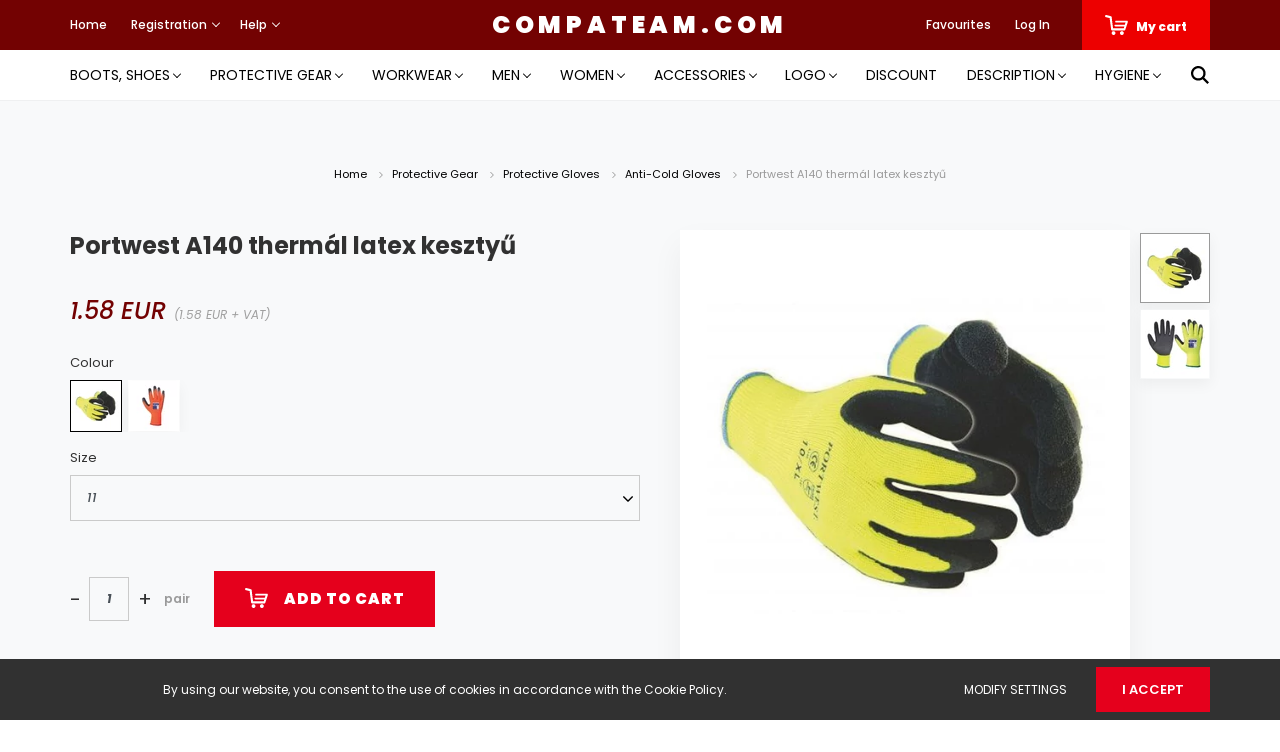

--- FILE ---
content_type: text/html; charset=UTF-8
request_url: https://compateam.com/portwest-a140-thermal-latex-kesztyu-2678
body_size: 29280
content:
<!DOCTYPE html>
<html lang="en" dir="ltr">
<head>
    <title>Portwest A140 thermál latex kesztyű</title>
    <meta charset="utf-8">
    <meta name="description" content="Our Portwest A140 thermál latex kesztyű is now available for 1.58 EUR. Shop conveniently and securely from our web store, in minutes!">
    <meta name="robots" content="index, follow">
    <link rel="image_src" href="https://compateam.cdn.shoprenter.hu/custom/compateam/image/data/product/uplods/Kesztyuk/Hideg_elleni_kesztyuk/Portwest_A140_thermal_latex/PW-A140BKRL.jpg.webp?lastmod=1711037159.1763560329">
    <meta property="og:title" content="Portwest A140 thermál latex kesztyű" />
    <meta property="og:type" content="product" />
    <meta property="og:url" content="https://compateam.com/portwest-a140-thermal-latex-kesztyu-2678" />
    <meta property="og:image" content="https://compateam.cdn.shoprenter.hu/custom/compateam/image/cache/w1719h900q100/product/uplods/Kesztyuk/Hideg_elleni_kesztyuk/Portwest_A140_thermal_latex/PW-A140BKRL.jpg.webp?lastmod=1711037159.1763560329" />
    <meta property="og:description" content="Különösen nehéz kültéri munkákhoz kiváló téli bélelt kesztyű." />
    <link href="https://compateam.cdn.shoprenter.hu/custom/compateam/image/data/Fooldal_megjelenese/ceg_logo/jo.png?lastmod=1728940382.1763560329" rel="icon" />
    <link href="https://compateam.cdn.shoprenter.hu/custom/compateam/image/data/Fooldal_megjelenese/ceg_logo/jo.png?lastmod=1728940382.1763560329" rel="apple-touch-icon" />
    <base href="https://compateam.com:443" />
    <meta name="google-site-verification" content="UQxbKBneG9w8MSYC_AtNoIgzsNnzW1xRHQVpfO9ilIY" />
<meta name="google-site-verification" content="MtUnRSwYmmaRh14hWd4df3FteQtLW9NPijUVpk1W_lQ" />
<meta name="google-site-verification" content="wEc7NMDTOy7nniZWEz_q8Ygu-dImvoiUqPa0Z_G_Wf4" />
<meta name="google-site-verification" content="1EIipeQ3rU1tZZPdJTyQhhtpdBjGjjzQWIO0YA8QA3k" />

    <meta name="viewport" content="width=device-width, initial-scale=1.0, maximum-scale=1.0, user-scalable=0" />
            <link href="https://compateam.com/portwest-a140-thermal-latex-kesztyu-2678" rel="canonical">
    
            
                    
                <link href="https://fonts.googleapis.com/css?family=Poppins:400,400i,500,500i,600,600i,700,700i,800,800i,900,900i&display=swap&subset=latin-ext" rel="stylesheet">
            <link rel="stylesheet" href="https://compateam.cdn.shoprenter.hu/web/compiled/css/fancybox2.css?v=1768982352" media="screen">
            <link rel="stylesheet" href="https://compateam.cdn.shoprenter.hu/custom/compateam/catalog/view/theme/amsterdam_global/style/1742311735.1576771974.1738492347.1722334812.css?v=null.1763560329" media="screen">
            <link rel="stylesheet" href="https://compateam.cdn.shoprenter.hu/custom/compateam/catalog/view/theme/amsterdam_global/stylesheet/stylesheet.css?v=1722334812" media="screen">
        <script>
        window.nonProductQuality = 100;
    </script>
    <script src="//ajax.googleapis.com/ajax/libs/jquery/1.10.2/jquery.min.js"></script>
    <script>window.jQuery || document.write('<script src="https://compateam.cdn.shoprenter.hu/catalog/view/javascript/jquery/jquery-1.10.2.min.js?v=1484139539"><\/script>');</script>
    <script type="text/javascript" src="//cdn.jsdelivr.net/npm/slick-carousel@1.8.1/slick/slick.min.js"></script>

            
    

    <!--Header JavaScript codes--><script src="https://compateam.cdn.shoprenter.hu/web/compiled/js/countdown.js?v=1768982351"></script><script src="https://compateam.cdn.shoprenter.hu/web/compiled/js/base.js?v=1768982351"></script><script src="https://compateam.cdn.shoprenter.hu/web/compiled/js/fancybox2.js?v=1768982351"></script><script src="https://compateam.cdn.shoprenter.hu/web/compiled/js/before_starter2_head.js?v=1768982351"></script><script src="https://compateam.cdn.shoprenter.hu/web/compiled/js/before_starter2_productpage.js?v=1768982351"></script><script src="https://compateam.cdn.shoprenter.hu/web/compiled/js/productreview.js?v=1768982351"></script><script src="https://compateam.cdn.shoprenter.hu/web/compiled/js/nanobar.js?v=1768982351"></script><!--Header jQuery onLoad scripts--><script>window.countdownFormat='%D:%H:%M:%S';var BASEURL='https://compateam.com';Currency={"symbol_left":"","symbol_right":" EUR","decimal_place":2,"decimal_point":".","thousand_point":",","currency":"EUR","value":0.0024390000000000002};var ShopRenter=ShopRenter||{};ShopRenter.product={"id":2678,"sku":"85094","currency":"EUR","unitName":"pair","price":1.5800000000000001,"name":"Portwest A140 therm\u00e1l latex keszty\u0171","brand":"PORTWEST","currentVariant":{"Colour":"Orange-black","Size":"11"},"parent":{"id":2678,"sku":"85094","unitName":"pair","price":1.5800000000000001,"name":"Portwest A140 therm\u00e1l latex keszty\u0171"}};$(document).ready(function(){$('.fancybox').fancybox({maxWidth:820,maxHeight:650,afterLoad:function(){wrapCSS=$(this.element).data('fancybox-wrapcss');if(wrapCSS){$('.fancybox-wrap').addClass(wrapCSS);}},helpers:{thumbs:{width:50,height:50}}});$('.fancybox-inline').fancybox({maxWidth:820,maxHeight:650,type:'inline'});});$(window).load(function(){});</script><!--Custom header scripts--><script>$(function(){var domain='https://singerworkwear.hu';if(window.location.hostname!=='compateam.hu'){domain='https://singerworkwear.com';}
document.querySelectorAll('.singer a').forEach(function(a){var href=a.href;if(href.indexOf(window.location.hostname)!==-1){a.href=domain+a.pathname;}});});</script><script src="https://unpkg.com/@popperjs/core@2"></script><script src="https://unpkg.com/tippy.js@6"></script><script src="https://cdn.jsdelivr.net/gh/davidshimjs/qrcodejs/qrcode.min.js"></script><script>function _createForOfIteratorHelper(o,allowArrayLike){var it=typeof Symbol!=="undefined"&&o[Symbol.iterator]||o["@@iterator"];if(!it){if(Array.isArray(o)||(it=_unsupportedIterableToArray(o))||allowArrayLike&&o&&typeof o.length==="number"){if(it)o=it;var i=0;var F=function F(){};return{s:F,n:function n(){if(i>=o.length)return{done:true};return{done:false,value:o[i++]};},e:function e(_e){throw _e;},f:F};}throw new TypeError("Invalid attempt to iterate non-iterable instance.\nIn order to be iterable, non-array objects must have a [Symbol.iterator]() method.");}var normalCompletion=true,didErr=false,err;return{s:function s(){it=it.call(o);},n:function n(){var step=it.next();normalCompletion=step.done;return step;},e:function e(_e2){didErr=true;err=_e2;},f:function f(){try{if(!normalCompletion&&it.return!=null)it.return();}finally{if(didErr)throw err;}}};}
function _unsupportedIterableToArray(o,minLen){if(!o)return;if(typeof o==="string")return _arrayLikeToArray(o,minLen);var n=Object.prototype.toString.call(o).slice(8,-1);if(n==="Object"&&o.constructor)n=o.constructor.name;if(n==="Map"||n==="Set")return Array.from(o);if(n==="Arguments"||/^(?:Ui|I)nt(?:8|16|32)(?:Clamped)?Array$/.test(n))return _arrayLikeToArray(o,minLen);}
function _arrayLikeToArray(arr,len){if(len==null||len>arr.length)len=arr.length;for(var i=0,arr2=new Array(len);i<len;i++){arr2[i]=arr[i];}return arr2;}
document.addEventListener('DOMContentLoaded',function(){if(!document.getElementById('m-product')){return;}
window.mShowTab=function(group,label,tabId){document.querySelectorAll(group+' li').forEach(function(e){return e.classList.remove('m-tab-active');});document.querySelectorAll(group+' .m-tab').forEach(function(e){return e.classList.remove('m-tab-active');});label.classList.add('m-tab-active');document.querySelector(tabId).classList.add('m-tab-active');};tippy('[data-tooltip]',{content:function content(ref){return ref.nextElementSibling.innerHTML;},allowHTML:true,animation:false});var usersTabLabel=document.getElementById('m-tab-users-label');if(usersTabLabel){mShowTab('#m-tabs-0',usersTabLabel,'#m-tab-users');}else{for(var i=0;i<2;i++){var e=document.querySelector("#m-tabs-".concat(i," > ol li"));e.classList.add('m-tab-active');e.click();}}
setTimeout(function(){var mTabs1First=document.querySelector('#m-tabs-1 ol li');if(mTabs1First){mTabs1First.onclick();}});new QRCode(document.getElementById('m-qr'),{text:window.location.href,width:184,height:184});var sequence=JSON.parse(document.getElementById('sequence').textContent);var colorLabel=document.querySelector('h6.product-attribute-name');if(colorLabel!==null){colorLabel.innerHTML+=": ".concat(sequence.code_text);}else{console.error('No color label');}
var widget=document.createElement('div');widget.id='m-3d-widget';var html='<div id="m-3d-images">';var _iterator=_createForOfIteratorHelper(sequence.sequence),_step;try{for(_iterator.s();!(_step=_iterator.n()).done;){var img=_step.value;html+="<a class=\"fancy-3d-image\" href=\"/custom/mascotshop/image/data/product/Mascot/".concat(img.src,"\">\n                <img src=\"/custom/mascotshop/image/data/product/Mascot/").concat(img.src,"\">\n              </a>");}}catch(err){_iterator.e(err);}finally{_iterator.f();}
html+="</div>\n            <div id=\"m-3d-controls\">\n                <div id=\"m-3d-prev\">\n                    <i class=\"fa-solid fa-arrow-left\"></i>\n                </div>\n                <div id=\"m-3d-next\">\n                    <i class=\"fa-solid fa-arrow-right\"></i>\n                </div>\n                <div id=\"m-3d-play\">\n                    <i class=\"fa-solid fa-play\"></i>\n                </div>\n            </div>\n        ";widget.innerHTML=html;setTimeout(function(){var imgPtr=0;var images=Array.from(document.querySelectorAll('#m-3d-images img'));if(images.length===0){console.error('No 3d gallery');return;}
images[imgPtr].style.display='block';var showNext=function showNext(){images[imgPtr].style.display=null;imgPtr=imgPtr-1;if(imgPtr<0){imgPtr=images.length-1;}
images[imgPtr].style.display='block';};document.querySelector('#m-3d-next').onclick=function(){return showNext();};document.querySelector('#m-3d-prev').onclick=function(){images[imgPtr].style.display=null;imgPtr=(imgPtr+1)%images.length;images[imgPtr].style.display='block';};var playing=false;var playerId=null;var playIcon=document.querySelector('#m-3d-play i');document.querySelector('#m-3d-play').onclick=function(){if(!playing){playing=true;showNext();playIcon.classList.remove('fa-play');playIcon.classList.add('fa-pause');playerId=setInterval(function(){return showNext();},150);}else{playing=false;playIcon.classList.remove('fa-pause');playIcon.classList.add('fa-play');clearInterval(playerId);playerId=null;}};});var productImageContainer=document.querySelector('.product-image-main');if(productImageContainer!==null){productImageContainer.append(widget);}else{console.error('No product image container');}
var imageArea=document.querySelector('#product-image-link');var oldProductImages=document.querySelectorAll('.product-image-outer img');var widgetBtn=document.createElement('div');widgetBtn.className='product-image-outer';widgetBtn.innerHTML='<img id="m-3d-widget-btn" src="/custom/mascotshop/image/data/product/Mascot_static/3d.png">';widgetBtn.onclick=function(){var img=document.querySelector('#m-3d-widget-btn');img.classList.add('thumb-active');imageArea.style.display='none';widget.style.display='block';oldProductImages.forEach(function(e){e.classList.remove('thumb-active');e.onclick=function(){imageArea.style.display='inline';widget.style.display='none';img.classList.remove('thumb-active');};});};var productImages=document.querySelector('.product-images');if(productImages!==null){if(sequence.sequence.length>1){productImages.prepend(widgetBtn);}}else{console.error('No product images container');}
$('.fancy-product-image').fancybox();$('.fancy-3d-image').fancybox();});</script><script>document.addEventListener('DOMContentLoaded',function(){setTimeout(function(){var imgArray=document.querySelectorAll('img[src="https://www.mascotworkwear.com/en/-/media/1FF48F4411444811B12C9DAA8DCD4763.ashx"]');imgArray.forEach(function(img){img.src='https://compateam.hu/custom/compateam/image/data/product/szinek/colour-circle.svg';});});});</script><script>$(function(){var domain='https://singerworkwear.hu';if(window.location.hostname!=='compateam.hu'){domain='https://singerworkwear.com';}
document.querySelectorAll('.singer a').forEach(function(a){var href=a.href;if(href.indexOf(window.location.hostname)!==-1){a.href=domain+a.pathname;}});});</script><script>window.dataLayer=window.dataLayer||[];function gtag(){dataLayer.push(arguments)};var ShopRenter=ShopRenter||{};ShopRenter.config=ShopRenter.config||{};ShopRenter.config.googleConsentModeDefaultValue="denied";</script><script type="text/javascript"src="https://compateam.cdn.shoprenter.hu/web/compiled/js/vue/googleConsentMode.bundle.js?v=1768982348"></script><!--Global site tag(gtag.js)--><script async src="https://www.googletagmanager.com/gtag/js?id=G-GKJ98RLNCT"></script><script>window.dataLayer=window.dataLayer||[];function gtag(){dataLayer.push(arguments);}
gtag('js',new Date());gtag('config','G-GKJ98RLNCT');</script><script type="text/javascript"src="https://compateam.cdn.shoprenter.hu/web/compiled/js/vue/GA4EventSender.bundle.js?v=1768982348"></script><script src="https://compateam.cdn.shoprenter.hu/web/compiled/js/vue/manifest.bundle.js?v=1768982348"></script><script>var ShopRenter=ShopRenter||{};ShopRenter.onCartUpdate=function(callable){document.addEventListener('cartChanged',callable)};ShopRenter.onItemAdd=function(callable){document.addEventListener('AddToCart',callable)};ShopRenter.onItemDelete=function(callable){document.addEventListener('deleteCart',callable)};ShopRenter.onSearchResultViewed=function(callable){document.addEventListener('AuroraSearchResultViewed',callable)};ShopRenter.onSubscribedForNewsletter=function(callable){document.addEventListener('AuroraSubscribedForNewsletter',callable)};ShopRenter.onCheckoutInitiated=function(callable){document.addEventListener('AuroraCheckoutInitiated',callable)};ShopRenter.onCheckoutShippingInfoAdded=function(callable){document.addEventListener('AuroraCheckoutShippingInfoAdded',callable)};ShopRenter.onCheckoutPaymentInfoAdded=function(callable){document.addEventListener('AuroraCheckoutPaymentInfoAdded',callable)};ShopRenter.onCheckoutOrderConfirmed=function(callable){document.addEventListener('AuroraCheckoutOrderConfirmed',callable)};ShopRenter.onCheckoutOrderPaid=function(callable){document.addEventListener('AuroraOrderPaid',callable)};ShopRenter.onCheckoutOrderPaidUnsuccessful=function(callable){document.addEventListener('AuroraOrderPaidUnsuccessful',callable)};ShopRenter.onProductPageViewed=function(callable){document.addEventListener('AuroraProductPageViewed',callable)};ShopRenter.onMarketingConsentChanged=function(callable){document.addEventListener('AuroraMarketingConsentChanged',callable)};ShopRenter.onCustomerRegistered=function(callable){document.addEventListener('AuroraCustomerRegistered',callable)};ShopRenter.onCustomerLoggedIn=function(callable){document.addEventListener('AuroraCustomerLoggedIn',callable)};ShopRenter.onCustomerUpdated=function(callable){document.addEventListener('AuroraCustomerUpdated',callable)};ShopRenter.onCartPageViewed=function(callable){document.addEventListener('AuroraCartPageViewed',callable)};ShopRenter.customer={"userId":0,"userClientIP":"3.135.222.143","userGroupId":8,"customerGroupTaxMode":"gross","customerGroupPriceMode":"gross_net_tax","email":"","phoneNumber":"","name":{"firstName":"","lastName":""}};ShopRenter.theme={"name":"amsterdam_global","family":"amsterdam","parent":""};ShopRenter.shop={"name":"compateam","locale":"en","currency":{"code":"EUR","rate":0.0024390000000000002},"domain":"compateam.myshoprenter.hu"};ShopRenter.page={"route":"product\/product","queryString":"portwest-a140-thermal-latex-kesztyu-2678"};ShopRenter.formSubmit=function(form,callback){callback();};let loadedAsyncScriptCount=0;function asyncScriptLoaded(position){loadedAsyncScriptCount++;if(position==='body'){if(document.querySelectorAll('.async-script-tag').length===loadedAsyncScriptCount){if(/complete|interactive|loaded/.test(document.readyState)){document.dispatchEvent(new CustomEvent('asyncScriptsLoaded',{}));}else{document.addEventListener('DOMContentLoaded',()=>{document.dispatchEvent(new CustomEvent('asyncScriptsLoaded',{}));});}}}}</script><script type="text/javascript"src="https://compateam.cdn.shoprenter.hu/web/compiled/js/vue/customerEventDispatcher.bundle.js?v=1768982348"></script>	
	<!-- load everything for custom modules -->
	<div id="section-product_card_attribute_picture_customizer" class="section-wrapper ">
    
    <script>
	var productCardAttributePictureCustomizerData = [
								
				[
					1,8,8,80
				]
									,
							
						
				[
					9,60,12,50
				]
							
						];
</script>
</div>
	<script>
	
		var attributeSnapshotRedesign = function()
		{
			//DEFINED OUTSIDE
			var moduleData = productCardAttributePictureCustomizerData;
			if (moduleData.length === 0) return;
			
			var attributeContainers = $('.snapshot-list-item.snapshot-list-attributes');
			
			for (var i=0;i<attributeContainers.length;i++)
			{
				var currentAttributeContainer = attributeContainers.eq(i);
				currentAttributeContainer.addClass('im-attribute-container-redesign');
				
				var attributes = currentAttributeContainer.find('.snapshot-attribute');
				attributes.addClass('im-attribute-element-redesign');
				
				currentAttributeContainer.append(attributes);
				
				currentAttributeContainer.find('.snapshot-list-attributes-inner').remove();
				
				var intervalData = [];
				
				for (var j=0;j<moduleData.length;j++)
				{
					intervalData.push( moduleData[j] );
				}
				
				var attributeNumber = attributes.length;
				var attributesPerRow = 0;
				var maxWidthPerPicture = 0;
				
				for (var j=0;j<intervalData.length;j++)
				{
					var currentInterval = intervalData[j];
					
					if ( (attributeNumber >= currentInterval[0]) && (attributeNumber <= currentInterval[1]) )
					{
						attributesPerRow = currentInterval[2];
						maxWidthPerPicture = currentInterval[3];
						break;
					}
				}
				
				if (attributesPerRow === 0)
				{
					if (attributeNumber < intervalData[0][0])
					{
						attributesPerRow = intervalData[0][2];
						maxWidthPerPicture = intervalData[0][3];
					}
					else if (attributeNumber > intervalData[intervalData.length-1][0]) 
					{
						attributesPerRow = intervalData[intervalData.length-1][2];
						maxWidthPerPicture = intervalData[intervalData.length-1][3];
					}
				}
				
				//we have enough data, time to size the elements
				var flexElementCSS = 'width:' + (100/attributesPerRow) + '%;';
				attributes.attr("style","height:initial;margin:initial;"+flexElementCSS);
				
				var flexElementImageCSS = 'max-width:' + maxWidthPerPicture + "px;";
				attributes.find('img').attr("style",flexElementImageCSS);
				
				attributes.find('a').attr("style","width:initial");
			}
		};
		
		$( window ).on("load",attributeSnapshotRedesign);
		
		var linkChangerGlobal = function()
		{
			if($('html').attr('lang') == 'sk' || $('html').attr('lang') == 'hu' || $('html').attr('lang') == 'ro')
				$('#m-show-size-chart[href="/custom/mascotshop/image/data/product/Mascot_static//size_chart_hu.pdf"]').attr('href','/custom/mascotshop/image/data/product/Mascot_static/size_chart_hu.pdf');
			if($('html').attr('lang') == 'en')
				$('#m-show-size-chart[href="/custom/mascotshop/image/data/product/Mascot_static//size_chart_hu.pdf"]').attr('href','/custom/compateam/image/data/product/Mascot_static/size_chart_en.pdf');
		}
	
		$( window ).on("load",linkChangerGlobal);
		
	</script>
	
</head>

<body id="body" class="page-body product-page-body amsterdam_global-body" role="document">

                    

<!-- cached --><div class="Fixed nanobar bg-dark js-nanobar-first-login">
    <div class="container nanobar-container">
        <div class="row flex-column flex-sm-row">
            <div class="col-12 col-sm-8 nanobar-text-cookies align-self-center">
                By using our website, you consent to the use of cookies in accordance with the Cookie Policy.
            </div>
            <div class="col-12 col-sm-4 nanobar-buttons mt-3 m-sm-0 text-center text-sm-right">
                <a href="" class="btn btn-link nanobar-settings-button js-nanobar-settings-button">
                    Modify settings
                </a>
                <a href="" class="btn btn-primary nanobar-btn js-nanobar-close-cookies" data-button-save-text="Save settings">
                    I accept
                </a>
            </div>
        </div>
        <div class="nanobar-cookies js-nanobar-cookies flex-column flex-sm-row text-left pt-3 mt-3" style="display: none;">
            <div class="form-check pt-2 pb-2 pr-2 mb-0">
                <input class="form-check-input" type="checkbox" name="required_cookies" disabled checked />
                <label class="form-check-label text-white">
                    Required cookies
                    <div class="cookies-help-text text-muted">
                        These cookies help make the webshop usable and workable.
                    </div>
                </label>
            </div>
            <div class="form-check pt-2 pb-2 pr-2 mb-0">
                <input class="form-check-input js-nanobar-marketing-cookies" type="checkbox" name="marketing_cookies"
                         checked />
                <label class="form-check-label">
                    Marketing cookies
                    <div class="cookies-help-text text-muted">
                        These cookies help us to display advertisements and products that match your interests in the webshop.
                    </div>
                </label>
            </div>
        </div>
    </div>
</div>

<script>
    (function ($) {
        $(document).ready(function () {
            new AuroraNanobar.FirstLogNanobarCheckbox(jQuery('.js-nanobar-first-login'), 'bottom');
        });
    })(jQuery);
</script>
<!-- /cached -->

                <!-- page-wrap -->

                <div class="page-wrap">
                            
    <header class="d-none d-lg-block">
                    <nav class="navbar header-navbar p-0">
                <div class="container">
                    <div class="row no-gutters w-100">
                        <div class="col-lg-5">
                            <div class="d-flex align-items-center h-100">
                                <!-- cached -->
    <ul class="nav headermenu-list">
                    <li class="nav-item header-font-color">
                <a class="nav-link" href="https://compateam.com"
                    target="_self"
                                        title="Home"
                >
                    Home
                </a>
                            </li>
                    <li class="nav-item dropdown header-font-color">
                <a class="nav-link" href="https://compateam.com"
                    target="_self"
                     class="dropdown-toggle disabled"                    title="Registration"
                >
                    Registration
                </a>
                                    <ul class="dropdown-hover-menu">
                                                    <li class="dropdown-item">
                                <a href="https://compateam.com/customer/register" title="EN - Registration" target="_self">
                                    EN - Registration
                                </a>
                            </li>
                                                    <li class="dropdown-item">
                                <a href="https://hdlp.ro/customer/register" title="RO - Inscrie-te" target="_self">
                                    RO - Inscrie-te
                                </a>
                            </li>
                                                    <li class="dropdown-item">
                                <a href="https://compateam.sk/customer/register" title="SK - zaregistrovať" target="_self">
                                    SK - zaregistrovať
                                </a>
                            </li>
                                                    <li class="dropdown-item">
                                <a href="https://compateam.hu/customer/register" title="HU - Regisztráció" target="_self">
                                    HU - Regisztráció
                                </a>
                            </li>
                                            </ul>
                            </li>
                    <li class="nav-item dropdown header-font-color">
                <a class="nav-link" href="https://compateam.com"
                    target="_self"
                     class="dropdown-toggle disabled"                    title="Help"
                >
                    Help
                </a>
                                    <ul class="dropdown-hover-menu">
                                                    <li class="dropdown-item">
                                <a href="https://compateam.com/fizetes-szallitas-34" title="Payment, Delivery" target="_self">
                                    Payment, Delivery
                                </a>
                            </li>
                                                    <li class="dropdown-item">
                                <a href="https://compateam.com/gyakran-ismetelt-kerdesek-36" title=" Frequently Asked Questions" target="_self">
                                     Frequently Asked Questions
                                </a>
                            </li>
                                                    <li class="dropdown-item">
                                <a href="https://compateam.com/-61" title="Resellers" target="_self">
                                    Resellers
                                </a>
                            </li>
                                                    <li class="dropdown-item">
                                <a href="https://compateam.com/index.php?route=information/sitemap" title="Site Map" target="_self">
                                    Site Map
                                </a>
                            </li>
                                                    <li class="dropdown-item">
                                <a href="https://compateam.com/meretek" title="Sizes" target="_self">
                                    Sizes
                                </a>
                            </li>
                                                    <li class="dropdown-item">
                                <a href="https://compateam.com/index.php?route=product/list&amp;special=1" title="Special offers" target="_self">
                                    Special offers
                                </a>
                            </li>
                                                    <li class="dropdown-item">
                                <a href="https://compateam.hu/cserecsomag-11162" title="HU - Cserecsomag" target="_self">
                                    HU - Cserecsomag
                                </a>
                            </li>
                                            </ul>
                            </li>
            </ul>
    <!-- /cached -->
                            </div>
                        </div>
                        <div class="col-lg-2">
                            <div class="d-flex-center h-100 p-1">
                                <!-- cached -->
    <a class="navbar-brand mr-auto ml-auto" href="/">COMPATEAM.COM</a>
<!-- /cached -->
                            </div>
                        </div>
                        <div class="col-lg-5">
                            <div class="d-flex justify-content-end align-items-center h-100">
                                <hx:include src="/_fragment?_path=_format%3Dhtml%26_locale%3Den%26_controller%3Dmodule%252Fwishlist&amp;_hash=oHNXTBerr2j3fPvJg0M1IY1Rv9whW2MgpznJA0%2BwqxY%3D"></hx:include>
                                <!-- cached -->
    <ul class="nav login-list">
                    <li class="nav-item header-font-color">
                <a class="nav-link" href="index.php?route=account/login" title="Log In">
                    Log In
                </a>
            </li>
            </ul>
<!-- /cached -->
                                <div id="js-cart">
                                    <hx:include src="/_fragment?_path=_format%3Dhtml%26_locale%3Den%26_controller%3Dmodule%252Fcart&amp;_hash=Km0AbdW6X%2BSRevsGqzrwBaRCTEriPdpbgOfvWHz8MWE%3D"></hx:include>
                                </div>
                            </div>
                        </div>
                    </div>
                </div>
            </nav>
            <div class="header-bottom sticky-head">
                <div class="container">
                    <nav class="navbar header-category-navbar">
                        


                    
            <div id="module_category_wrapper" class="module-category-wrapper">
    
    <div id="category" class="module content-module header-position category-module" >
                                    <div class="module-head">
                                <h3 class="module-head-title">Categories / Products</h3>
                    </div>
                            <div class="module-body">
                        <div id="category-nav">
            


<ul class="nav nav-fill category category-menu sf-menu sf-horizontal cached">
    <li id="cat_138" class="nav-item item category-list module-list parent even dropDownParent align-1">
    <a href="https://compateam.com/bakancs-cipo" class="nav-link">
        Boots, Shoes
    </a>
    <div class="children js-subtree-dropdown subtree-dropdown">
        <div style="width: 1200px; height: 150px" class="subtree-dropdown-inner p-4">
            <div class="container">
	<div class="row custom-dropdown-menu">
		<div class="col">
			<h4><a href="https://compateam.com/bakancs-cipo/munkavedelmi-bakancs">Safety Boots</a></h4>
		</div>

		<div class="col">
			<h4><a href="https://compateam.com/bakancs-cipo/munkavedelmi-cipo">Safety Shoes</a></h4>
			<a href=""> </a>
		</div>

		<div class="col">
			<h4><a href="https://compateam.com/bakancs-cipo/esd-vedocipok">ESD Protective Shoes</a></h4>
		</div>

		<div class="col">
			<h4><a href="https://compateam.com/bakancs-cipo/noi-vedocipok">Women's Safety Shoes</a></h4>
		</div>

		<div class="col">
			<h4><a href="https://compateam.com/bakancs-cipo/markaink-833" style="color: #019ce1">Brands</a></h4>
		</div>
	</div>

	<div class="row custom-dropdown-menu">
		<div class="col">
			<h4><a href="https://compateam.com/bakancs-cipo/specialis-vedobakancsok">Special Protective Boots</a></h4>
		</div>

		<div class="col">
			<h4><a href="https://compateam.com/bakancs-cipo/gumicsizma">Rubber Boots</a></h4>
		</div>

		<div class="col">
			<h4><a href="https://compateam.com/bakancs-cipo/utcai-cipok">Street Shoes</a></h4>
		</div>

		<div class="col">
			<h4><a href="https://compateam.com/bakancs-cipo/munkavedelmi-szandal">Safety Sandals</a></h4>
		</div>

		<div class="col">
			<h4><a href="https://compateam.com/bakancs-cipo/kiegeszitok-160">Accessories</a></h4>
		</div>
	</div>

	<div class="row custom-dropdown-menu">
		<div class="col">
			<h4><a href="https://compateam.com/bakancs-cipo/szakacs-es-higenias-papucs-cipo">Chef and Hygienic Slippers, Shoes</a></h4>
			<a href=""> </a>
		</div>

		<div class="col">
			<h4> </h4>
		</div>

		<div class="col">
			<h4> </h4>
		</div>

		<div class="col">
			<h4> </h4>
		</div>

		<div class="col">
			<h4> </h4>
		</div>
	</div>
</div>
        </div>
    </div>
</li><li id="cat_139" class="nav-item item category-list module-list parent odd dropDownParent align-1">
    <a href="https://compateam.com/vedofelszerelesek" class="nav-link">
        Protective Gear
    </a>
    <div class="children js-subtree-dropdown subtree-dropdown">
        <div style="width: 1200px; height: 160px" class="subtree-dropdown-inner p-4">
            <div class="container">
	<div class="row custom-dropdown-menu">
		<div class="col">
			<h4><a href="https://compateam.com/vedofelszerelesek/elsosegely-termekek">First Aid Products</a></h4>
		</div>

		<div class="col">
			<h4><a href="https://compateam.com/vedofelszerelesek/tuzolto-eszkozok">Fire-Fighting Equipment</a></h4>
			<a href=""> </a>
		</div>

		<div class="col">
			<h4><a href="https://compateam.com/vedofelszerelesek/eldobhato-ruhazat">Disposable Clothing</a></h4>
		</div>

		<div class="col">
			<h4><a href="https://compateam.com/vedofelszerelesek/fuldugo-fultok">Earplugs, Ear Muffs</a></h4>
		</div>

		<div class="col">
			<h4><a href="https://compateam.com/vedofelszerelesek/kozuti-jelzoeszkozok">Road Marking and Signal Systems</a></h4>
		</div>
	</div>

	<div class="row custom-dropdown-menu">
		<div class="col">
			<h4><a href="https://compateam.com/vedofelszerelesek/maszkok-felalarcok">Masks, Half Masks</a></h4>
		</div>

		<div class="col">
			<h4><a href="https://compateam.com/vedofelszerelesek/vedokesztyu">Protective Gloves</a></h4>
			<a href=""> </a>
		</div>

		<div class="col">
			<h4><a href="https://compateam.com/vedofelszerelesek/vedosisak">Protective Helmet</a></h4>
		</div>

		<div class="col">
			<h4><a href="https://compateam.com/vedofelszerelesek/vedoszemuveg">Goggles</a></h4>
		</div>

		<div class="col">
			<h4><a href="https://compateam.com/vedofelszerelesek/zuhanasgatlas">Fall Protection</a></h4>
		</div>
	</div>

	<div class="row custom-dropdown-menu">
		<div class="col">
			<h4><a href="http://compateam.com/vedofelszerelesek/covid-20-226">Covid - 19</a></h4>
		</div>
	</div>
</div>
        </div>
    </div>
</li><li id="cat_140" class="nav-item item category-list module-list parent even dropDownParent align-1">
    <a href="https://compateam.com/munkaruha" class="nav-link">
        Workwear
    </a>
    <div class="children js-subtree-dropdown subtree-dropdown">
        <div style="width: 1200px; height: 190px" class="subtree-dropdown-inner p-4">
            <div class="container">
	<div class="row custom-dropdown-menu">
		<div class="col">
			<h4><a href="https://compateam.com/munkaruha/rovid-nadrag">Shorts</a></h4>
		</div>

		<div class="col">
			<h4><a href="https://compateam.com/munkaruha/derekas-nadrag">Waisted Trousers</a></h4>
			<a href=""> </a>
		</div>

		<div class="col">
			<h4><a href="https://compateam.com/munkaruha/kantaros-nadrag">Bib Shorts</a></h4>
		</div>

		<div class="col">
			<h4><a href="https://compateam.com/munkaruha/munkadzseki">Work Jacket</a></h4>
		</div>

		<div class="col">
			<h4><a href="https://compateam.com/munkaruha/munkaruha-csaladok" style="color: #019ce1">Workware Families</a></h4>
		</div>
	</div>

	<div class="row custom-dropdown-menu">
		<div class="col">
			<h4><a href="https://compateam.com/munkaruha/telikabat-342">Winter Coat</a></h4>
		</div>

		<div class="col">
			<h4><a href="https://compateam.com/munkaruha/jollathatosagi-ruhazat">Visibility Clothing</a></h4>
			<a href=""> </a>
		</div>

		<div class="col">
			<h4><a href="https://compateam.com/munkaruha/leveheto-szaru-nadrag">Detachable Trousers</a></h4>
		</div>

		<div class="col">
			<h4><a href="https://compateam.com/munkaruha/esoruhazat">Rainwear</a></h4>
		</div>

		<div class="col">
			<h4><a href="https://compateam.com/munkaruha/uzleti-irodai-viselet" style="color: #fd9b05">business, office wear</a></h4>
		</div>
	</div>

	<div class="row custom-dropdown-menu">
		<div class="col">
			<h4><a href="https://compateam.com/munkaruha/ferfi-vizallo-paraatereszto-kabat-es-dzseki-357">Men's Work Cloak, Lab Coat</a></h4>
		</div>

		<div class="col">
			<h4><a href="https://compateam.com/munkaruha/szakacs-es-hentes-ruhazat">Chef and Butcher Clothing</a></h4>
			<a href=""> </a>
		</div>

		<div class="col">
			<h4><a href="https://compateam.com/munkaruha/teli-belelt-munkaruha">Winter Lined Workwear</a></h4>
		</div>

		<div class="col">
			<h4><a href="https://compateam.com/munkaruha/multinorm-es-specialis-munkaruhazat">Multimorm and Special Workwear</a></h4>
		</div>

		<div class="col">
			<h4><a href="https://compateam.com/munkaruha/munkaruha-kiegeszitok">Workwear Accessories</a></h4>
		</div>
	</div>
</div>
        </div>
    </div>
</li><li id="cat_141" class="nav-item item category-list module-list parent odd dropDownParent align-1">
    <a href="https://compateam.com/ferfi-ruhazat" class="nav-link">
        Men
    </a>
    <div class="children js-subtree-dropdown subtree-dropdown">
        <div style="width: 1200px; height: 125px" class="subtree-dropdown-inner p-4">
            <div class="container">
	<div class="row custom-dropdown-menu">
		<div class="col">
			<h4><a href="https://compateam.com/ferfi-ruhazat/alaoltozo-fehernemu">Baselayer, Underwear</a></h4>
		</div>

		<div class="col">
			<h4><a href="https://compateam.com/ferfi-ruhazat/uniszex-polo">Unisex T-shirt</a></h4>
		</div>

		<div class="col"><a href=""> </a>

			<h4><a href="https://compateam.com/ferfi-ruhazat/galleros-polo">T-shirt With Collar</a></h4>
		</div>

		<div class="col">
			<h4><a href="https://compateam.com/ferfi-ruhazat/ferfi-ing-352">Men's Shirt</a></h4>
		</div>

		<div class="col">
			<h4><a href="https://compateam.com/ferfi-ruhazat/uniszex-ferfi-pulover">Unisex, Men's Sweater</a></h4>
		</div>
	</div>

	<div class="row custom-dropdown-menu">
		<div class="col">
			<h4><a href="https://compateam.com/ferfi-ruhazat/uniszex-ferfi-melleny">Unisex, Men's Vest</a></h4>
		</div>

		<div class="col">
			<h4><a href="https://compateam.com/ferfi-ruhazat/ferfi-vizallo-paraatereszto-kabat-es-dzseki">Men's Waterproof - Vapour-Permeable Jacket</a></h4>
			<a href=""> </a>
		</div>

		<div class="col">
			<h4><a href="https://compateam.com/ferfi-ruhazat/ferfi-telikabat">Men's Winter Coat</a></h4>
		</div>

		<div class="col">
			<h4><a href="https://compateam.com/ferfi-ruhazat/ferfi-utcai-nadrag">Men's street trousers</a></h4>
		</div>

		<div class="col">
			<h4> </h4>
			<a href=""> </a>
		</div>
	</div>
</div>
        </div>
    </div>
</li><li id="cat_142" class="nav-item item category-list module-list parent even dropDownParent align-1">
    <a href="https://compateam.com/ruhazat-142" class="nav-link">
        Women
    </a>
    <div class="children js-subtree-dropdown subtree-dropdown">
        <div style="width: 1200px; height: 115px" class="subtree-dropdown-inner p-4">
            <div class="container">
	<div class="row custom-dropdown-menu">
		<div class="col">
			<h4> </h4>
		</div>

		<div class="col">
			<h4><a href="https://compateam.com/ruhazat-142/noi-munkaruha">Women's Workwear</a></h4>
			<a href=""> </a>
		</div>

		<div class="col">
			<h4><a href="https://compateam.com/ruhazat-142/noi-polok">Women's T-Shirt</a></h4>
		</div>

		<div class="col">
			<h4><a href="https://compateam.com/ruhazat-142/noi-bluzok-349">Women's blouses</a></h4>
		</div>

		<div class="col">
			<h4><a href="https://compateam.com/ruhazat-142/noi-pulover">Women's Sweater</a></h4>
		</div>
	</div>

	<div class="row custom-dropdown-menu">
		<div class="col">
			<h4><a href="https://compateam.com/ruhazat-142/noi-melleny">Women's Vest</a></h4>
		</div>

		<div class="col">
			<h4><a href="https://compateam.com/ruhazat-142/noi-lelegzo-kabat-es-dzseki">Women's Breathable Coat & Jacket</a></h4>
			<a href=""> </a>
		</div>

		<div class="col">
			<h4><a href="https://compateam.com/ruhazat-142/noi-telikabat">Women's Winter Coat</a></h4>
		</div>

		<div class="col">
			<h4> </h4>
		</div>

		<div class="col">
			<div class="row custom-dropdown-menu">
				<div class="col"> 
				</div>

				<div class="col">
					<h4> </h4>
				</div>
			</div>

			<div class="row custom-dropdown-menu">
				<div class="col">
					<h4> </h4>
				</div>

				<div class="col"> 
				</div>
			</div>
		</div>
	</div>
</div>
        </div>
    </div>
</li><li id="cat_143" class="nav-item item category-list module-list parent odd dropDownParent align-1">
    <a href="https://compateam.com/kiegeszitok" class="nav-link">
        Accessories
    </a>
    <div class="children js-subtree-dropdown subtree-dropdown">
        <div style="width: 1200px; height: 115px" class="subtree-dropdown-inner p-4">
            <div class="container">
	<div class="row custom-dropdown-menu">
		<div class="col">
			<h4><a href="https://compateam.com/kiegeszitok/lifestyle-225">Lifestyle</a></h4>
		</div>

		<div class="col">
			<h4><a href="https://compateam.com/kiegeszitok-143/sal-kendo">Scarf, Shawl</a></h4>
		</div>

		<div class="col">
			<h4><a href="https://compateam.com/kiegeszitok-143/baseball-sapka-teli-sapka">Baseball Cap, Winter Cap</a></h4>
			<a href=""> </a>
		</div>

		<div class="col">
			<h4><a href="https://compateam.com/kiegeszitok-143/frottir-termekek">Terry Products</a></h4>
		</div>

		<div class="col">
			<h4><a href="https://compateam.com/kiegeszitok-143/ov">Belt</a></h4>
		</div>
	</div>

	<div class="row custom-dropdown-menu">
		<div class="col">
			<h4><a href="https://compateam.com/kiegeszitok-143/taska">Bag</a></h4>
		</div>

		<div class="col">
			<h4><a href="https://compateam.com/kiegeszitok-143/terdparna">Knee Pads</a></h4>
		</div>

		<div class="col">
			<h4><a href="https://compateam.com/kiegeszitok/zokni-361">Socks</a></h4>
			<a href=""> </a>
		</div>

		<div class="col">
			<h4> </h4>
		</div>

		<div class="col">
			<h4> </h4>
		</div>
	</div>
</div>
        </div>
    </div>
</li><li id="cat_145" class="nav-item item category-list module-list even dropDownParent align-1">
    <a href="https://compateam.com/logo" class="nav-link">
        Logo
    </a>
    <div class="children js-subtree-dropdown subtree-dropdown">
        <div style="width: 1200px; height: 60px" class="subtree-dropdown-inner p-4">
            <div class="container">
	<div class="row custom-dropdown-menu">
		<div class="col">
			<div class="col">
				<div class="col">
					<div class="col">
						<h4 style="text-align: right;"><a href="https://compateam.com/logo">Logos, lettering</a></h4>
					</div>
				</div>
			</div>
		</div>
	</div>
</div>
        </div>
    </div>
</li><li id="cat_158" class="nav-item item category-list module-list odd">
    <a href="https://compateam.com/akciok-158" class="nav-link">
        Discount
    </a>
    </li><li id="cat_363" class="nav-item item category-list module-list parent even">
    <a href="https://compateam.com/leiras-363" class="nav-link">
        Description
    </a>
            <ul class="nav flex-column children"><li id="cat_421" class="nav-item item category-list module-list even">
    <a href="https://compateam.com/leiras-363/technologiak-421" class="nav-link">
        Technologies
    </a>
    </li><li id="cat_422" class="nav-item item category-list module-list parent odd">
    <a href="https://compateam.com/leiras-363/szabvanyok-422" class="nav-link">
        Standards
    </a>
            <ul class="nav flex-column children"><li id="cat_439" class="nav-item item category-list module-list even">
    <a href="https://compateam.com/leiras-363/szabvanyok-422/altalanos-439" class="nav-link">
        GENERAL
    </a>
    </li><li id="cat_440" class="nav-item item category-list module-list odd">
    <a href="https://compateam.com/leiras-363/szabvanyok-422/ppe-szabalyzat-440" class="nav-link">
        PPE REGULATION
    </a>
    </li><li id="cat_442" class="nav-item item category-list module-list even">
    <a href="https://compateam.com/leiras-363/szabvanyok-422/szemuveg-es-arcvedelem-442" class="nav-link">
        EYEWEAR AND FACE PROTECTION
    </a>
    </li><li id="cat_444" class="nav-item item category-list module-list odd">
    <a href="https://compateam.com/leiras-363/szabvanyok-422/sisakok-es-utesallo-sapka-444" class="nav-link">
        HELMETS AND BUMP CAPS
    </a>
    </li><li id="cat_429" class="nav-item item category-list module-list parent even">
    <a href="https://compateam.com/leiras-363/szabvanyok-422/cipo-429" class="nav-link">
        Footwear
    </a>
            <ul class="nav flex-column children"><li id="cat_432" class="nav-item item category-list module-list even">
    <a href="https://compateam.com/leiras-363/szabvanyok-422/cipo-429/en-iso-20344-45-46-47-432" class="nav-link">
        EN ISO 20344 -45-46-47
    </a>
    </li><li id="cat_434" class="nav-item item category-list module-list odd">
    <a href="https://compateam.com/leiras-363/szabvanyok-422/cipo-429/en-iec-61340-434" class="nav-link">
        EN IEC 61340
    </a>
    </li><li id="cat_437" class="nav-item item category-list module-list even">
    <a href="https://compateam.com/leiras-363/szabvanyok-422/cipo-429/en-iso-20347-437" class="nav-link">
        EN ISO 20347
    </a>
    </li></ul>
    </li></ul>
    </li><li id="cat_425" class="nav-item item category-list module-list even">
    <a href="https://compateam.com/leiras-363/alkalmazastipusok-425" class="nav-link">
        Application types
    </a>
    </li><li id="cat_426" class="nav-item item category-list module-list odd">
    <a href="https://compateam.com/leiras-363/szimbolumok-jelentese-426" class="nav-link">
        Meaning of symbols
    </a>
    </li></ul>
    </li><li id="cat_830" class="nav-item item category-list module-list parent odd">
    <a href="https://compateam.com/higienia-830" class="nav-link">
        Hygiene
    </a>
            <ul class="nav flex-column children"><li id="cat_862" class="nav-item item category-list module-list even">
    <a href="https://compateam.com/higienia-830/padlotisztito-862" class="nav-link">
        Floor cleaning detergent / solution
    </a>
    </li><li id="cat_867" class="nav-item item category-list module-list odd">
    <a href="https://compateam.com/higienia-830/higienia-termekek-867" class="nav-link">
        Hygiene products
    </a>
    </li><li id="cat_864" class="nav-item item category-list module-list even">
    <a href="https://compateam.com/higienia-830/gasztronomia-864" class="nav-link">
        Gastronomy
    </a>
    </li><li id="cat_868" class="nav-item item category-list module-list odd">
    <a href="https://compateam.com/higienia-830/specialis-termekek-868" class="nav-link">
        Special products
    </a>
    </li><li id="cat_870" class="nav-item item category-list module-list even">
    <a href="https://compateam.com/higienia-830/keztorlok-toalettpapirok-870" class="nav-link">
        Hand towels, toilet paper
    </a>
    </li></ul>
    </li>
</ul>

<script>$(function(){$("ul.category").superfish({animation:{opacity:'show'},popUpSelector:"ul.category,ul.children,.js-subtree-dropdown",delay:100,speed:'fast',hoverClass:'js-sf-hover'});});</script>        </div>
            </div>
                                </div>
    
            </div>
    
                                                    
<div class="dropdown search-module">
    <input
        class="disableAutocomplete search-module-input"
        type="text"
        placeholder="Keywords"
        value=""
        id="filter_keyword" 
    />
    <button class="btn btn-link search-module-button">
        <svg width="18" height="18" viewBox="0 0 18 18" fill="none" xmlns="https://www.w3.org/2000/svg">
    <path d="M13.2094 11.6185C14.0951 10.4089 14.6249 8.92316 14.6249 7.31249C14.6249 3.28052 11.3444 0 7.31245 0C3.28048 0 0 3.28052 0 7.31249C0 11.3445 3.28052 14.625 7.31249 14.625C8.92316 14.625 10.409 14.0951 11.6186 13.2093L16.4092 17.9999L18 16.4091C18 16.4091 13.2094 11.6185 13.2094 11.6185ZM7.31249 12.375C4.52086 12.375 2.25001 10.1041 2.25001 7.31249C2.25001 4.52086 4.52086 2.25001 7.31249 2.25001C10.1041 2.25001 12.375 4.52086 12.375 7.31249C12.375 10.1041 10.1041 12.375 7.31249 12.375Z" fill="currentColor"/>
</svg>

    </button>

    <input type="hidden" id="filter_description" value="0"/>
    <input type="hidden" id="search_shopname" value="compateam"/>
    <div id="results" class="dropdown-menu search-results"></div>
</div>

<script type="text/javascript">$(document).ready(function(){var headerBottom=document.querySelector('.header-bottom');var searchInput=document.querySelector('.search-module-input');document.querySelector('.search-module-button').addEventListener('click',function(){if(headerBottom.classList.contains('active')){if(searchInput.value===''){headerBottom.classList.remove('active');}else{moduleSearch();}}else{searchInput.focus();headerBottom.classList.add('active');}});searchInput.addEventListener('keyup',function(event){if(event.keyCode===13){moduleSearch();}});searchInput.addEventListener('keyup',function(event){if(event.keyCode===27){headerBottom.classList.remove('active');}});});</script>


                                            </nav>
                </div>
            </div>
            </header>

    
            
            <main>
                            <section class="product-pathway-container">
        <div class="container">
                    <nav aria-label="breadcrumb">
        <ol class="breadcrumb" itemscope itemtype="https://schema.org/BreadcrumbList">
                            <li class="breadcrumb-item"  itemprop="itemListElement" itemscope itemtype="https://schema.org/ListItem">
                                            <a itemprop="item" href="https://compateam.com">
                            <span itemprop="name">Home</span>
                        </a>
                        <svg xmlns="https://www.w3.org/2000/svg" class="icon-arrow icon-arrow-right" viewBox="0 0 34 34" width="6" height="6">
<path fill="currentColor" d="M24.6 34.1c-0.5 0-1-0.2-1.4-0.6L8.1 18.4c-0.8-0.8-0.8-2 0-2.8L23.2 0.6c0.8-0.8 2-0.8 2.8 0s0.8 2 0 2.8l-13.7 13.7 13.7 13.7c0.8 0.8 0.8 2 0 2.8C25.6 33.9 25.1 34.1 24.6 34.1z"/>
</svg>                    
                    <meta itemprop="position" content="1" />
                </li>
                            <li class="breadcrumb-item"  itemprop="itemListElement" itemscope itemtype="https://schema.org/ListItem">
                                            <a itemprop="item" href="https://compateam.com/vedofelszerelesek">
                            <span itemprop="name">Protective Gear</span>
                        </a>
                        <svg xmlns="https://www.w3.org/2000/svg" class="icon-arrow icon-arrow-right" viewBox="0 0 34 34" width="6" height="6">
<path fill="currentColor" d="M24.6 34.1c-0.5 0-1-0.2-1.4-0.6L8.1 18.4c-0.8-0.8-0.8-2 0-2.8L23.2 0.6c0.8-0.8 2-0.8 2.8 0s0.8 2 0 2.8l-13.7 13.7 13.7 13.7c0.8 0.8 0.8 2 0 2.8C25.6 33.9 25.1 34.1 24.6 34.1z"/>
</svg>                    
                    <meta itemprop="position" content="2" />
                </li>
                            <li class="breadcrumb-item"  itemprop="itemListElement" itemscope itemtype="https://schema.org/ListItem">
                                            <a itemprop="item" href="https://compateam.com/vedofelszerelesek/vedokesztyu">
                            <span itemprop="name">Protective Gloves</span>
                        </a>
                        <svg xmlns="https://www.w3.org/2000/svg" class="icon-arrow icon-arrow-right" viewBox="0 0 34 34" width="6" height="6">
<path fill="currentColor" d="M24.6 34.1c-0.5 0-1-0.2-1.4-0.6L8.1 18.4c-0.8-0.8-0.8-2 0-2.8L23.2 0.6c0.8-0.8 2-0.8 2.8 0s0.8 2 0 2.8l-13.7 13.7 13.7 13.7c0.8 0.8 0.8 2 0 2.8C25.6 33.9 25.1 34.1 24.6 34.1z"/>
</svg>                    
                    <meta itemprop="position" content="3" />
                </li>
                            <li class="breadcrumb-item"  itemprop="itemListElement" itemscope itemtype="https://schema.org/ListItem">
                                            <a itemprop="item" href="https://compateam.com/vedofelszerelesek/vedokesztyu/hideg-elleni-kesztyuk-245">
                            <span itemprop="name">Anti-Cold Gloves</span>
                        </a>
                        <svg xmlns="https://www.w3.org/2000/svg" class="icon-arrow icon-arrow-right" viewBox="0 0 34 34" width="6" height="6">
<path fill="currentColor" d="M24.6 34.1c-0.5 0-1-0.2-1.4-0.6L8.1 18.4c-0.8-0.8-0.8-2 0-2.8L23.2 0.6c0.8-0.8 2-0.8 2.8 0s0.8 2 0 2.8l-13.7 13.7 13.7 13.7c0.8 0.8 0.8 2 0 2.8C25.6 33.9 25.1 34.1 24.6 34.1z"/>
</svg>                    
                    <meta itemprop="position" content="4" />
                </li>
                            <li class="breadcrumb-item active" aria-current="page" itemprop="itemListElement" itemscope itemtype="https://schema.org/ListItem">
                                            <span itemprop="name">Portwest A140 thermál latex kesztyű</span>
                    
                    <meta itemprop="position" content="5" />
                </li>
                    </ol>
    </nav>


        </div>
    </section>
    <section class="product-page-section one-column-content">
        <div class="flypage" itemscope itemtype="//schema.org/Product">
                            <div class="page-body">
                        <section class="product-page-top">
            <form action="https://compateam.com/index.php?route=checkout/cart" method="post" enctype="multipart/form-data" id="product">
                                <div class="container">
                    <div class="row">
                        <div class="col-12 col-md-6 product-page-left">
                            <h1 class="page-head-title product-page-head-title">
                                <span class="product-page-product-name" itemprop="name">Portwest A140 thermál latex kesztyű</span>
                                                            </h1>
                                                            <div class="product-page-right-box product-page-price-wrapper" itemprop="offers" itemscope itemtype="//schema.org/Offer">
        <div class="product-page-price-line">
                <span class="product-price product-page-price">1.58 EUR</span>
                    <span class="postfix"> (1.58 EUR + VAT)</span>
                        <meta itemprop="price" content="1.58"/>
        <meta itemprop="priceValidUntil" content="2027-01-21"/>
        <meta itemprop="pricecurrency" content="EUR"/>
        <meta itemprop="category" content="Anti-Cold Gloves"/>
        <link itemprop="url" href="https://compateam.com/portwest-a140-thermal-latex-kesztyu-2678"/>
        <link itemprop="availability" href="http://schema.org/InStock"/>
    </div>
        </div>
                                                        <div class="product-cart-box">
                                                                    <div class="product-attributes-select-box product-page-right-box noprint">
                                <div class="product-attribute-row">
                <div class="product-attribute-item">
                    <h6 class="product-attribute-name d-flex align-items-center w-100">Colour</h6>
                    <div class="product-attribute-value">
                            <script type="text/javascript">//<![CDATA[
        function ringSelectedAction(url) {
            if ($('#quickviewPage').attr('value') == 1) {
                $.fancybox({
                    type: 'ajax',
                    wrapCSS: 'fancybox-quickview',
                    href: url
                });
            } else {
                document.location = url;
            }
        }
    jQuery(document).ready(function ($) {
        var obj = {
            data: {"2678":{"product_id":2678,"124":"2","117":"7","#attribs":{"by_id":{"124":"2","117":"7"},"by_name":{"portwest_a140_thermal_latex_kesztyu":"2","meret_5_6_7_8_9_10_11_12":"7"},"by_col":{"list_124":"2","list_117":"7"}},"name":"Portwest A140 therm\u00e1l latex keszty\u0171","stock_status":true,"stock_status_text":false,"price":646,"tax_class_id":10,"rawUrl":"https:\/\/compateam.com\/index.php?route=product\/product&product_id=2678","url":"https:\/\/compateam.com\/portwest-a140-thermal-latex-kesztyu-2678","date_modified":"2025-10-15 11:44:34"},"2679":{"product_id":2679,"124":"2","117":"6","#attribs":{"by_id":{"124":"2","117":"6"},"by_name":{"portwest_a140_thermal_latex_kesztyu":"2","meret_5_6_7_8_9_10_11_12":"6"},"by_col":{"list_124":"2","list_117":"6"}},"name":"Portwest A140 therm\u00e1l latex keszty\u0171","stock_status":true,"stock_status_text":false,"price":646,"tax_class_id":10,"rawUrl":"https:\/\/compateam.com\/index.php?route=product\/product&product_id=2679","url":"https:\/\/compateam.com\/portwest-a140-thermal-latex-kesztyu-2679","date_modified":"2025-10-15 11:44:34"},"2680":{"product_id":2680,"124":"2","117":"5","#attribs":{"by_id":{"124":"2","117":"5"},"by_name":{"portwest_a140_thermal_latex_kesztyu":"2","meret_5_6_7_8_9_10_11_12":"5"},"by_col":{"list_124":"2","list_117":"5"}},"name":"Portwest A140 therm\u00e1l latex keszty\u0171","stock_status":true,"stock_status_text":false,"price":646,"tax_class_id":10,"rawUrl":"https:\/\/compateam.com\/index.php?route=product\/product&product_id=2680","url":"https:\/\/compateam.com\/portwest-a140-thermal-latex-kesztyu-2680","date_modified":"2025-10-15 11:44:34"},"2681":{"product_id":2681,"124":"2","117":"4","#attribs":{"by_id":{"124":"2","117":"4"},"by_name":{"portwest_a140_thermal_latex_kesztyu":"2","meret_5_6_7_8_9_10_11_12":"4"},"by_col":{"list_124":"2","list_117":"4"}},"name":"Portwest A140 therm\u00e1l latex keszty\u0171","stock_status":true,"stock_status_text":false,"price":646,"tax_class_id":10,"rawUrl":"https:\/\/compateam.com\/index.php?route=product\/product&product_id=2681","url":"https:\/\/compateam.com\/portwest-a140-thermal-latex-kesztyu-2681","date_modified":"2025-10-15 11:44:34"},"2682":{"product_id":2682,"124":"1","117":"7","#attribs":{"by_id":{"124":"1","117":"7"},"by_name":{"portwest_a140_thermal_latex_kesztyu":"1","meret_5_6_7_8_9_10_11_12":"7"},"by_col":{"list_124":"1","list_117":"7"}},"name":"Portwest A140 therm\u00e1l latex keszty\u0171","stock_status":true,"stock_status_text":false,"price":646,"tax_class_id":10,"rawUrl":"https:\/\/compateam.com\/index.php?route=product\/product&product_id=2682","url":"https:\/\/compateam.com\/portwest-a140-thermal-latex-kesztyu-2682","date_modified":"2025-10-15 11:44:34"},"2683":{"product_id":2683,"124":"1","117":"6","#attribs":{"by_id":{"124":"1","117":"6"},"by_name":{"portwest_a140_thermal_latex_kesztyu":"1","meret_5_6_7_8_9_10_11_12":"6"},"by_col":{"list_124":"1","list_117":"6"}},"name":"Portwest A140 therm\u00e1l latex keszty\u0171","stock_status":true,"stock_status_text":false,"price":646,"tax_class_id":10,"rawUrl":"https:\/\/compateam.com\/index.php?route=product\/product&product_id=2683","url":"https:\/\/compateam.com\/portwest-a140-thermal-latex-kesztyu-2683","date_modified":"2025-10-15 11:44:34"},"2684":{"product_id":2684,"124":"1","117":"5","#attribs":{"by_id":{"124":"1","117":"5"},"by_name":{"portwest_a140_thermal_latex_kesztyu":"1","meret_5_6_7_8_9_10_11_12":"5"},"by_col":{"list_124":"1","list_117":"5"}},"name":"Portwest A140 therm\u00e1l latex keszty\u0171","stock_status":true,"stock_status_text":false,"price":646,"tax_class_id":10,"rawUrl":"https:\/\/compateam.com\/index.php?route=product\/product&product_id=2684","url":"https:\/\/compateam.com\/portwest-a140-thermal-latex-kesztyu-2684","date_modified":"2025-10-15 11:44:34"},"2685":{"product_id":2685,"124":"1","117":"4","#attribs":{"by_id":{"124":"1","117":"4"},"by_name":{"portwest_a140_thermal_latex_kesztyu":"1","meret_5_6_7_8_9_10_11_12":"4"},"by_col":{"list_124":"1","list_117":"4"}},"name":"Portwest A140 therm\u00e1l latex keszty\u0171","stock_status":true,"stock_status_text":false,"price":646,"tax_class_id":10,"rawUrl":"https:\/\/compateam.com\/index.php?route=product\/product&product_id=2685","url":"https:\/\/compateam.com\/portwest-a140-thermal-latex-kesztyu-2685","date_modified":"2025-10-15 11:44:34"}},
            count:0,
            debug:false,
            find:function (tries) {
                if (typeof console === 'undefined') {
                    this.debug = false;
                }
                var ret = false;
                for (var i = 0; i < tries.length; i++) {
                    var data = tries[i];
                    $.each(this.data, function ($prodId, dat) {
                        if (ret) {
                            return;
                        } // szebb lenne a continue
                        var ok = true;
                        $.each(data, function ($attrId, $val) {
                            if (ok && dat[ $attrId ] != $val) {
                                ok = false;
                            }
                        });
                        if (ok) {
                            ret = $prodId;
                        }
                    });
                    if (false !== ret) {
                        return this.data[ret];
                    }
                }
                return false;
            }
        };
        $('.ringselect').change(function () {
            $('body').append('<div id="a2c_btncover"/>');
            cart_button = $('#add_to_cart');
            if (cart_button.length > 0) {
                $('#a2c_btncover').css({
                    'position': 'absolute',
                    width: cart_button.outerWidth(),
                    height: cart_button.outerHeight(),
                    top: cart_button.offset().top,
                    left: cart_button.offset().left,
                    opacity: .5,
                    'z-index': 200,
                    background: '#fff'
                });
            }
            var values = {};
            var tries = [];
            $('.ringselect').each(function () {
                values[ $(this).attr('attrid') ] = $(this).val();
                var _val = {};
                $.each(values, function (i, n) {
                    _val[i] = n;
                });
                tries.push(_val);
            });
            var varia = obj.find(tries.reverse());
            if (
                    false !== varia
                            && varia.url
                    ) {
                ringSelectedAction(varia.url);
            }
            $('#a2c_btncover').remove();
        });

    });
    //]]></script>
    
<input class="ringselect" type="hidden" value="2" attrid="124"/><ul class="ring-list list-icon"><li class="variable selected instock"><a href="https://compateam.com/portwest-a140-thermal-latex-kesztyu-2678" class="variable-link" title="Portwest A140 thermál latex kesztyű""><span class="icon" title="Orange-black"><img class="icon" src="https://compateam.cdn.shoprenter.hu/custom/compateam/image/cache/w50h50q100/product/uplods/Kesztyuk/Hideg_elleni_kesztyuk/Portwest_A140_thermal_latex/PW-A140BKRL.jpg.webp?lastmod=1711037159.1763560329" style="width:50px;height:50px;"/></span></a></li><li class="variable instock"><a href="https://compateam.com/portwest-a140-thermal-latex-kesztyu-2682" class="variable-link" title="Portwest A140 thermál latex kesztyű""><span class="icon" title="Orange-black"><img class="icon" src="https://compateam.cdn.shoprenter.hu/custom/compateam/image/cache/w50h50q100/product/uplods/Kesztyuk/Hideg_elleni_kesztyuk/Portwest_A140_thermal_latex/A140ORB_12.jpg.webp?lastmod=1711037159.1763560329" style="width:50px;height:50px;"/></span></a></li></ul>
                    </div>
                </div>
            </div>
                                <div class="product-attribute-row">
                <div class="product-attribute-item">
                    <h6 class="product-attribute-name d-flex align-items-center w-100">Size</h6>
                    <div class="product-attribute-value">
                        <div class="form-element form-element-select"><div class="element-label label-nolabel"><select id="form-element-ringvalue117" name="ringvalue[117]"  class="input input-select form-control form-select ringselect" attrid="117">
	<option value="4" label="8">8</option>
	<option value="5" label="9">9</option>
	<option value="6" label="10">10</option>
	<option value="7" selected="selected" label="11">11</option>
</select>
</div>
</div>

                    </div>
                </div>
            </div>
                        </div>
                                
                                                                                                    
                                
                                                                <div class="product-addtocart">
    <div class="product-addtocart-wrapper">
        <svg class="svg-icon svg-cart-icon" width="23" height="20" viewBox="0 0 23 20" fill="none" xmlns="https://www.w3.org/2000/svg">
    <path d="M8.54462 16.1795C7.48943 16.1795 6.63395 17.0346 6.63395 18.0893C6.63395 19.1449 7.48943 20 8.54462 20C9.5994 20 10.4549 19.1449 10.4549 18.0893C10.4549 17.0346 9.5994 16.1795 8.54462 16.1795Z" fill="currentColor"/>
    <path d="M16.8826 16.1795C15.827 16.1795 14.9719 17.0346 14.9719 18.0893C14.9719 19.1449 15.827 20 16.8826 20C17.9374 20 18.7933 19.1449 18.7933 18.0893C18.7933 17.0346 17.9374 16.1795 16.8826 16.1795Z" fill="currentColor"/>
    <path d="M21.6818 5.70735L11.0989 5.70647C10.5697 5.70647 10.1408 6.13543 10.1408 6.6646C10.1408 7.19376 10.5697 7.62273 11.0989 7.62273L20.4621 7.62226L19.8681 9.6324L10.3485 9.63443C9.85765 9.63443 9.45967 10.0324 9.45967 10.5233C9.45967 11.0142 9.85765 11.4122 10.3485 11.4122L19.3419 11.4157L18.7835 13.2957H8.05545L7.34366 7.62143L6.66401 2.09351C6.60869 1.6561 6.29156 1.29695 5.86431 1.18798L1.33917 0.0336038C0.76466 -0.113048 0.180132 0.233957 0.0335732 0.808465C-0.112986 1.38297 0.233926 1.96755 0.808434 2.11406L4.62557 3.08784L6.11204 14.2433C6.11204 14.2433 6.1626 15.5446 7.34445 15.5446H19.2026C20.1962 15.5446 20.3883 14.5086 20.3883 14.5086L22.7384 7.52881C22.7384 7.52788 23.4352 5.70735 21.6818 5.70735Z" fill="currentColor"/>
</svg>

        <div class="product_table_quantity"><span class="quantity-text">Qty:</span><input class="quantity_to_cart quantity-to-cart" type="number" min="1" step="1" name="quantity" aria-label="quantity input"value="1"/><span class="quantity-name-text">pair</span></div><div class="product_table_addtocartbtn"><a rel="nofollow, noindex" href="https://compateam.com/index.php?route=checkout/cart&product_id=2678&quantity=1" data-product-id="2678" data-name="Portwest A140 thermál latex kesztyű" data-price="646.0000" data-quantity-name="pair" data-price-without-currency="1.58" data-currency="EUR" data-product-sku="85094" data-brand="PORTWEST" id="add_to_cart" class="button btn btn-primary button-add-to-cart"><span>Add to Cart</span></a></div>
        <div>
            <input type="hidden" name="product_id" value="2678"/>
            <input type="hidden" name="product_collaterals" value=""/>
            <input type="hidden" name="product_addons" value=""/>
            <input type="hidden" name="redirect" value="https://compateam.com/index.php?route=product/product&amp;product_id=2678"/>
                    </div>
    </div>
    <div class="text-minimum-wrapper small text-muted">
                    </div>
</div>
<script>
    if ($('.notify-request').length) {
        $('#body').on('keyup keypress', '.quantity_to_cart.quantity-to-cart', function (e) {
            if (e.which === 13) {
                return false;
            }
        });
    }

    $(function () {
        var $productAddtocartWrapper = $('.product-page-left');
        $productAddtocartWrapper.find('.button-add-to-cart').prepend($productAddtocartWrapper.find('.svg-cart-icon'));
        $(window).on('beforeunload', function () {
            $('a.button-add-to-cart:not(.disabled)').removeAttr('href').addClass('disabled button-disabled');
        });
    });
</script>
    <script>
        (function () {
            var clicked = false;
            var loadingClass = 'cart-loading';

            $('#add_to_cart').click(function clickFixed(event) {
                if (clicked === true) {
                    return false;
                }

                if (window.AjaxCart === undefined) {
                    var $this = $(this);
                    clicked = true;
                    $this.addClass(loadingClass);
                    event.preventDefault();

                    $(document).on('cart#listener-ready', function () {
                        clicked = false;
                        event.target.click();
                        $this.removeClass(loadingClass);
                    });
                }
            });
        })();
    </script>

                                                            </div>
                                <div class="position-1-wrapper">
        <table class="product-parameters table">
                            
                                <tr class="product-parameter-row product-short-description-row">
        <td colspan="2" class="param-value product-short-description">
            <span style="color: rgb(119, 119, 119); font-family: Lato, Arial, Helvetica, sans-serif; font-size: 14px;"><span style="color: rgb(119, 119, 119); font-family: Lato, Arial, Helvetica, sans-serif; font-size: 14px;"><span style="color: rgb(119, 119, 119); font-family: Lato, Arial, Helvetica, sans-serif; font-size: 14px;"></span></span></span>

<p style="box-sizing: border-box; margin: 0px 0px 20px; padding: 0px; border: 0px; vertical-align: baseline; font-variant-numeric: inherit; font-variant-east-asian: inherit; font-stretch: inherit; line-height: inherit; font-family: Lato, Arial, Helvetica, sans-serif; font-size: 14px; color: rgb(119, 119, 119);"><span style="color: rgb(119, 119, 119); font-family: Lato, Arial, Helvetica, sans-serif; font-size: 14px;"></span>
</p>

<ul style="padding-right: 0px; padding-left: 20px; box-sizing: border-box; margin: 0px 0px 20px; border: 0px; vertical-align: baseline; font-variant-numeric: inherit; font-variant-east-asian: inherit; font-stretch: inherit; line-height: 1.4; font-family: Lato, Arial, Helvetica, sans-serif; font-size: 14px; list-style: none; color: rgb(119, 119, 119);">
	<li style="box-sizing: border-box; margin: 0px 0px 10px; padding: 0px; border: 0px; vertical-align: baseline; font-style: inherit; font-variant: inherit; font-weight: inherit; font-stretch: inherit; line-height: inherit; font-family: inherit; position: relative; list-style: none;"><span style="color: rgb(119, 119, 119); font-family: Lato, Arial, Helvetica, sans-serif; font-size: 14px;"><span style="color: rgb(119, 119, 119); font-family: Lato, Arial, Helvetica, sans-serif; font-size: 14px;"><span style="color: rgb(119, 119, 119); font-family: Lato, Arial, Helvetica, sans-serif; font-size: 14px;"></span></span></span></li>
	<li style="box-sizing: border-box; margin: 0px 0px 10px; padding: 0px; border: 0px; vertical-align: baseline; font-style: inherit; font-variant: inherit; font-weight: inherit; font-stretch: inherit; line-height: inherit; font-family: inherit; position: relative; list-style: none;"><span style="color: rgb(119, 119, 119); font-family: Lato, Arial, Helvetica, sans-serif; font-size: 14px;"><span style="color: rgb(119, 119, 119); font-family: Lato, Arial, Helvetica, sans-serif; font-size: 14px;"><span style="color: rgb(119, 119, 119); font-family: Lato, Arial, Helvetica, sans-serif; font-size: 14px;"><span style="color: rgb(119, 119, 119); font-family: Lato, Arial, Helvetica, sans-serif; font-size: 14px;"><span style="color: rgb(119, 119, 119); font-family: Lato, Arial, Helvetica, sans-serif; font-size: 14px;"><span style="color: rgb(119, 119, 119); font-family: Lato, Arial, Helvetica, sans-serif; font-size: 14px;"></span></span></span></span></span></span>
	<h3 style="box-sizing: border-box; margin: 0px 0px 20px; padding: 0px; border: 0px; vertical-align: baseline; font-variant-numeric: inherit; font-variant-east-asian: inherit; font-weight: 600; font-stretch: inherit; line-height: 1.4; font-family: Poppins, Arial, Helvetica, sans-serif; font-size: 22px; color: rgb(45, 42, 42);"><span style="color: rgb(119, 119, 119); font-family: Lato, Arial, Helvetica, sans-serif; font-size: 14px;"><span style="color: rgb(119, 119, 119); font-family: Lato, Arial, Helvetica, sans-serif; font-size: 14px;"><span style="color: rgb(119, 119, 119); font-family: Lato, Arial, Helvetica, sans-serif; font-size: 14px;"><span style="color: rgb(119, 119, 119); font-family: Lato, Arial, Helvetica, sans-serif; font-size: 14px;"><span style="color: rgb(119, 119, 119); font-family: Lato, Arial, Helvetica, sans-serif; font-size: 14px;"><span style="color: rgb(119, 119, 119); font-family: Lato, Arial, Helvetica, sans-serif; font-size: 14px;"><span style="color: rgb(119, 119, 119); font-family: Lato, Arial, Helvetica, sans-serif; font-size: 14px;">Különösen nehéz kültéri munkákhoz kiváló téli bélelt kesztyű.</span></span></span></span></span></span></span></h3>
	</li>
	<li style="box-sizing: border-box; margin: 0px; padding: 0px; border: 0px; vertical-align: baseline; font-style: inherit; font-variant: inherit; font-weight: inherit; font-stretch: inherit; line-height: inherit; font-family: inherit; position: relative; list-style: none;"><span style="box-sizing: border-box; margin: 0px; padding: 0px; border: 0px; vertical-align: baseline; font-style: inherit; font-variant: inherit; font-weight: 600; font-stretch: inherit; line-height: inherit; font-family: inherit;"></span></li>
	<li style="box-sizing: border-box; margin: 0px 0px 10px; padding: 0px; border: 0px; vertical-align: baseline; font-style: inherit; font-variant: inherit; font-weight: inherit; font-stretch: inherit; line-height: inherit; font-family: inherit; position: relative; list-style: none;"><span style="color: rgb(119, 119, 119); font-family: Lato, Arial, Helvetica, sans-serif; font-size: 14px;"><span style="color: rgb(119, 119, 119); font-family: Lato, Arial, Helvetica, sans-serif; font-size: 14px;"><span style="color: rgb(119, 119, 119); font-family: Lato, Arial, Helvetica, sans-serif; font-size: 14px;"><span style="color: rgb(119, 119, 119); font-family: Lato, Arial, Helvetica, sans-serif; font-size: 14px;"><span style="color: rgb(119, 119, 119); font-family: Lato, Arial, Helvetica, sans-serif; font-size: 14px;"><span style="color: rgb(119, 119, 119); font-family: Lato, Arial, Helvetica, sans-serif; font-size: 14px;"></span></span></span></span></span></span></li>
	<li style="box-sizing: border-box; margin: 0px 0px 10px; padding: 0px; border: 0px; vertical-align: baseline; font-style: inherit; font-variant: inherit; font-weight: inherit; font-stretch: inherit; line-height: inherit; font-family: inherit; position: relative; list-style: none;"><span style="color: rgb(119, 119, 119); font-family: Lato, Arial, Helvetica, sans-serif; font-size: 14px;"><span style="color: rgb(119, 119, 119); font-family: Lato, Arial, Helvetica, sans-serif; font-size: 14px;"><span style="color: rgb(119, 119, 119); font-family: Lato, Arial, Helvetica, sans-serif; font-size: 14px;"></span></span></span></li>
</ul>

<p style="box-sizing: border-box; margin: 0px 0px 20px; padding: 0px; border: 0px; vertical-align: baseline; font-variant-numeric: inherit; font-variant-east-asian: inherit; font-stretch: inherit; line-height: inherit; font-family: Lato, Arial, Helvetica, sans-serif; font-size: 14px; color: rgb(119, 119, 119);"><span style="color: rgb(119, 119, 119); font-family: Lato, Arial, Helvetica, sans-serif; font-size: 14px;"></span>
</p>

<p style="box-sizing: border-box; margin: 0px 0px 20px; padding: 0px; border: 0px; vertical-align: baseline; font-variant-numeric: inherit; font-variant-east-asian: inherit; font-stretch: inherit; line-height: inherit; font-family: Lato, Arial, Helvetica, sans-serif; font-size: 14px; color: rgb(119, 119, 119);"><span style="color: rgb(119, 119, 119); font-family: Lato, Arial, Helvetica, sans-serif; font-size: 14px;"><span style="color: rgb(119, 119, 119); font-family: Lato, Arial, Helvetica, sans-serif; font-size: 14px;"><span style="color: rgb(119, 119, 119); font-family: Lato, Arial, Helvetica, sans-serif; font-size: 14px;"><span style="color: rgb(119, 119, 119); font-family: Lato, Arial, Helvetica, sans-serif; font-size: 14px;"><span style="color: rgb(119, 119, 119); font-family: Lato, Arial, Helvetica, sans-serif; font-size: 14px;"><span style="color: rgb(119, 119, 119); font-family: Lato, Arial, Helvetica, sans-serif; font-size: 14px;"><span style="color: rgb(119, 119, 119); font-family: Lato, Arial, Helvetica, sans-serif; font-size: 14px;"></span><span style="color: rgb(119, 119, 119); font-family: Lato, Arial, Helvetica, sans-serif; font-size: 14px;"></span></span></span></span><span style="color: rgb(119, 119, 119); font-family: Lato, Arial, Helvetica, sans-serif; font-size: 14px;"></span></span></span></span>
</p>

<h1 style="box-sizing: border-box; margin: 0px 0px 20px; padding: 0px; border: 0px; vertical-align: baseline; font-variant-numeric: inherit; font-variant-east-asian: inherit; font-weight: 600; font-stretch: inherit; line-height: 1.4; font-family: Poppins, Arial, Helvetica, sans-serif; font-size: 28px; color: rgb(45, 42, 42);"><em style="box-sizing: border-box; margin: 0px; padding: 0px; border: 0px; vertical-align: baseline; font-variant: inherit; font-weight: inherit; font-stretch: inherit; line-height: inherit; font-family: inherit;"></em></h1>
<span style="color: rgb(119, 119, 119); font-family: Lato, Arial, Helvetica, sans-serif; font-size: 14px;"><span style="color: rgb(119, 119, 119); font-family: Lato, Arial, Helvetica, sans-serif; font-size: 14px;"></span></span>
        </td>
    </tr>

                            <tr class="product-parameter-row productsku-param-row">
    <td class="param-label productsku-param">Model:</td>
    <td class="param-value productsku-param"><span itemprop="sku" content="85094">85094</span></td>
</tr>
                            <tr class="product-parameter-row manufacturersku-param-row">
    <td class="param-label manufacturersku-param">Manufacturer article number:</td>
    <td class="param-value manufacturersku-param">PW-A140BKRXXL</td>
</tr>

                                <tr class="product-parameter-row manufacturer-param-row">
        <td class="param-label manufacturer-param">Manufacturer:</td>
        <td class="param-value manufacturer-param">
                                        <a href="https://compateam.com/portwest-m-48">
                    <span itemprop="brand">
                        PORTWEST
                    </span>
                </a>
                    </td>
    </tr>

                                        <tr class="product-parameter-row productrating-param-row">
        <td colspan="2" class="param-value productrating-param">
            <a href="javascript:{}" rel="nofollow" class="d-inline-flex productrating-param-link js-scroll-productreview">
                                    Not Rated
                            </a>
        </td>
    </tr>

                            <tr class="product-parameter-row product-wishlist-param-row">
    <td class="no-border" colspan="2">
        <div class="position_1_param">
            <a href="#" class="js-add-to-wishlist d-flex align-items-center" title="Add to my wishlist" data-id="2678">
    <svg xmlns="https://www.w3.org/2000/svg" width="22" height="20" fill="none" viewBox="0 0 25 23">
    <path class="icon-heart" d="M12.6 21.3L3 11.3C1.3 9.6.8 6.9 1.9 4.7a5.85 5.85 0 0 1 4.2-3.1c1.8-.3 3.6.3 4.9 1.6l1.6 1.6 1.6-1.6c1.3-1.3 3.1-1.9 4.9-1.6s3.3 1.4 4.2 3.1c1.1 2.2.7 4.8-1.1 6.5l-9.6 10.1z" stroke="currentColor" fill="currentColor" stroke-width="1.5" stroke-linejoin="round" />
</svg>
    <span class="ml-1">
        Add to my wishlist
    </span>
</a>
        </div>
    </td>
</tr>

                    </table>
    </div>


                        </div>
                        <div class="col-12 col-md-6 order-first order-md-last product-page-right">
                            <div class="product-image-box">
                                <div class="product-page-image position-relative">
                                        

<div class="product_badges vertical-orientation">
    </div>


    <div id="product-image-container">
    <div class="product-image-main">
                <a href="https://compateam.cdn.shoprenter.hu/custom/compateam/image/cache/w900h900wt1q100/product/uplods/Kesztyuk/Hideg_elleni_kesztyuk/Portwest_A140_thermal_latex/PW-A140BKRL.jpg.webp?lastmod=1711037159.1763560329"
           title="Picture 1/2 -Portwest A140 thermál latex kesztyű"
           class="product-image-link fancybox-product" id="product-image-link"
           data-fancybox-group="gallery"
            >
            <img class="product-image img-fluid" itemprop="image" src="https://compateam.cdn.shoprenter.hu/custom/compateam/image/cache/w530h530wt1q100/product/uplods/Kesztyuk/Hideg_elleni_kesztyuk/Portwest_A140_thermal_latex/PW-A140BKRL.jpg.webp?lastmod=1711037159.1763560329" data-index="0" title="Portwest A140 thermál latex kesztyű" alt="Portwest A140 thermál latex kesztyű" id="image"/>
        </a>
    </div>

                    <div class="product-images" style="width: 70px;">
                                                                            <div class="product-image-outer">
                    <img
                        src="https://compateam.cdn.shoprenter.hu/custom/compateam/image/cache/w68h68wt1q100/product/uplods/Kesztyuk/Hideg_elleni_kesztyuk/Portwest_A140_thermal_latex/PW-A140BKRL.jpg.webp?lastmod=1711037159.1763560329"
                        class="product-secondary-image thumb-active"
                        data-index="0"
                        data-popup="https://compateam.cdn.shoprenter.hu/custom/compateam/image/cache/w900h900wt1q100/product/uplods/Kesztyuk/Hideg_elleni_kesztyuk/Portwest_A140_thermal_latex/PW-A140BKRL.jpg.webp?lastmod=1711037159.1763560329"
                        data-secondary_src="https://compateam.cdn.shoprenter.hu/custom/compateam/image/cache/w530h530wt1q100/product/uplods/Kesztyuk/Hideg_elleni_kesztyuk/Portwest_A140_thermal_latex/PW-A140BKRL.jpg.webp?lastmod=1711037159.1763560329"
                        title="Picture 1/2 -Portwest A140 thermál latex kesztyű"
                        alt="Picture 1/2 -Portwest A140 thermál latex kesztyű"
                    />
                </div>
                                                                            <div class="product-image-outer">
                    <img
                        src="https://compateam.cdn.shoprenter.hu/custom/compateam/image/cache/w68h68wt1q100/product/uplods/Kesztyuk/Hideg_elleni_kesztyuk/Portwest_A140_thermal_latex/a140bkr.jpg.webp?lastmod=1606997508.1763560329"
                        class="product-secondary-image"
                        data-index="1"
                        data-popup="https://compateam.cdn.shoprenter.hu/custom/compateam/image/cache/w900h900wt1q100/product/uplods/Kesztyuk/Hideg_elleni_kesztyuk/Portwest_A140_thermal_latex/a140bkr.jpg.webp?lastmod=1606997508.1763560329"
                        data-secondary_src="https://compateam.cdn.shoprenter.hu/custom/compateam/image/cache/w530h530wt1q100/product/uplods/Kesztyuk/Hideg_elleni_kesztyuk/Portwest_A140_thermal_latex/a140bkr.jpg.webp?lastmod=1606997508.1763560329"
                        title="Picture 2/2 -Portwest A140 thermál latex kesztyű"
                        alt="Picture 2/2 -Portwest A140 thermál latex kesztyű"
                    />
                </div>
                    </div>
    </div>

<script>$(document).ready(function(){var $productImageLink=$('#product-image-link');var $productImage=$('#image');var $productImageVideo=$('#product-image-video');var $productSecondaryImage=$('.product-secondary-image');var imageTitle=$productImageLink.attr('title');$productSecondaryImage.on('click',function(){$productImage.attr('src',$(this).data('secondary_src'));$productImage.attr('data-index',$(this).data('index'));$productImageLink.attr('href',$(this).data('popup'));$productSecondaryImage.removeClass('thumb-active');$(this).addClass('thumb-active');if($productImageVideo.length){if($(this).data('video_image')){$productImage.hide();$productImageVideo.show();}else{$productImageVideo.hide();$productImage.show();}}});$productImageLink.on('click',function(){$(this).attr("title",imageTitle);$.fancybox.open([{"href":"https:\/\/compateam.cdn.shoprenter.hu\/custom\/compateam\/image\/cache\/w900h900wt1q100\/product\/uplods\/Kesztyuk\/Hideg_elleni_kesztyuk\/Portwest_A140_thermal_latex\/PW-A140BKRL.jpg.webp?lastmod=1711037159.1763560329","title":"Picture 1\/2 -Portwest A140 therm\u00e1l latex keszty\u0171"},{"href":"https:\/\/compateam.cdn.shoprenter.hu\/custom\/compateam\/image\/cache\/w900h900wt1q100\/product\/uplods\/Kesztyuk\/Hideg_elleni_kesztyuk\/Portwest_A140_thermal_latex\/a140bkr.jpg.webp?lastmod=1606997508.1763560329","title":"Picture 2\/2 -Portwest A140 therm\u00e1l latex keszty\u0171"}],{index:$productImageLink.find('img').attr('data-index'),maxWidth:900,maxHeight:900,live:false,helpers:{thumbs:{width:50,height:50}},tpl:{next:'<a title="Next" class="fancybox-nav fancybox-next"><span></span></a>',prev:'<a title="Previous" class="fancybox-nav fancybox-prev"><span></span></a>'}});return false;});});</script>

                                </div>
                                                                    <div class="position-5-wrapper">
                    <div id="socail-media" class="social-share-module d-flex">
    
</div>

            </div>

                            </div>
                                                    </div>
                    </div>
                </div>
            </form>
    </section>
    <section class="product-page-middle-1">
        <div class="container">
            <div class="row">
                <div class="col-12 column-content one-column-content product-one-column-content">
                    
                    
                </div>
            </div>
        </div>
    </section>
    <section class="product-page-middle-2">
        <div class="container">
            <div class="row product-positions-tabs">
                <div class="col-12">
                                <div class="position-3-wrapper">
            <div class="position-3-container">
                <ul class="nav nav-tabs product-page-nav-tabs" id="flypage-nav" role="tablist">
                                                                        <li class="nav-item">
                               <a class="nav-link js-scrollto-productdescription disable-anchorfix accordion-toggle active" id="productdescription-tab" data-toggle="tab" href="#tab-productdescription" role="tab" title="Description" data-tab="#tab_productdescription">
                                   <span>
                                       Description
                                   </span>
                               </a>
                            </li>
                                                                                                <li class="nav-item">
                               <a class="nav-link js-scrollto-productreview disable-anchorfix accordion-toggle " id="productreview-tab" data-toggle="tab" href="#tab-productreview" role="tab" title="Reviews" data-tab="#tab_productreview">
                                   <span>
                                       Reviews
                                   </span>
                               </a>
                            </li>
                                                            </ul>
                <div class="tab-content product-page-tab-content">
                                                                        <div class="tab-pane fade show active" id="tab-productdescription" role="tabpanel" aria-labelledby="productdescription-tab" data-tab="#tab_productdescription">
                                


                    
        <div id="productdescription-wrapper" class="module-productdescription-wrapper">

    <div id="productdescription" class="module home-position product-position productdescription" >
            <div class="module-head">
        <h3 class="module-head-title">Description</h3>
    </div>
        <div class="module-body">
                                    <span class="product-desc" itemprop="description"><p><p style="box-sizing: border-box; margin: 0px 0px 10px; padding: 0px; border: 0px; vertical-align: baseline; font-variant-numeric: inherit; font-variant-east-asian: inherit; font-stretch: inherit; line-height: inherit; font-family: Lato, Arial, Helvetica, sans-serif; font-size: 14px; position: relative; list-style: none; color: rgb(119, 119, 119);"><span style="box-sizing: border-box; margin: 0px; padding: 0px; border: 0px; vertical-align: baseline; font-style: inherit; font-variant: inherit; font-weight: 600; font-stretch: inherit; line-height: inherit; font-family: inherit;"></span>
</p>

<ul style="padding-right: 0px; padding-left: 20px; box-sizing: border-box; margin: 0px 0px 20px; border: 0px; vertical-align: baseline; font-variant-numeric: inherit; font-variant-east-asian: inherit; font-stretch: inherit; line-height: 1.4; font-family: Lato, Arial, Helvetica, sans-serif; font-size: 14px; list-style: none; color: rgb(119, 119, 119);">
	<li style="box-sizing: border-box; margin: 0px 0px 10px; padding: 0px; border: 0px; vertical-align: baseline; font-style: inherit; font-variant: inherit; font-weight: inherit; font-stretch: inherit; line-height: inherit; font-family: inherit; position: relative; list-style: none;">A Thermal Latex kesztyű ideális építőipari, logisztikai vagy karbantartási feladatokra</li>
	<li style="box-sizing: border-box; margin: 0px 0px 10px; padding: 0px; border: 0px; vertical-align: baseline; font-style: inherit; font-variant: inherit; font-weight: inherit; font-stretch: inherit; line-height: inherit; font-family: inherit; position: relative; list-style: none;">Belül bolyhozott</li>
	<li style="box-sizing: border-box; margin: 0px 0px 10px; padding: 0px; border: 0px; vertical-align: baseline; font-style: inherit; font-variant: inherit; font-weight: inherit; font-stretch: inherit; line-height: inherit; font-family: inherit; position: relative; list-style: none;">A Thermal latex mártott kesztyű egy darabban kötött</li>
	<li style="box-sizing: border-box; margin: 0px 0px 10px; padding: 0px; border: 0px; vertical-align: baseline; font-style: inherit; font-variant: inherit; font-weight: inherit; font-stretch: inherit; line-height: inherit; font-family: inherit; position: relative; list-style: none;">Fekete latex redős kiképzés.</li>
	<li style="box-sizing: border-box; margin: 0px 0px 10px; padding: 0px; border: 0px; vertical-align: baseline; font-style: inherit; font-variant: inherit; font-weight: inherit; font-stretch: inherit; line-height: inherit; font-family: inherit; position: relative; list-style: none;">Meleg, komfortos acryl bélés, gumírozott csuklórész.</li>
	<li style="box-sizing: border-box; margin: 0px 0px 10px; padding: 0px; border: 0px; vertical-align: baseline; font-style: inherit; font-variant: inherit; font-weight: inherit; font-stretch: inherit; line-height: inherit; font-family: inherit; position: relative; list-style: none;">Különösen nehéz kültéri munkákhoz kiváló.</li>
	<li style="box-sizing: border-box; margin: 0px 0px 10px; padding: 0px; border: 0px; vertical-align: baseline; font-style: inherit; font-variant: inherit; font-weight: inherit; font-stretch: inherit; line-height: inherit; font-family: inherit; position: relative; list-style: none;">EN388</li>
	<li style="box-sizing: border-box; margin: 0px 0px 10px; padding: 0px; border: 0px; vertical-align: baseline; font-style: inherit; font-variant: inherit; font-weight: inherit; font-stretch: inherit; line-height: inherit; font-family: inherit; position: relative; list-style: none;">EN511</li>
	<li style="box-sizing: border-box; margin: 0px; padding: 0px; border: 0px; vertical-align: baseline; font-style: inherit; font-variant: inherit; font-weight: inherit; font-stretch: inherit; line-height: inherit; font-family: inherit; position: relative; list-style: none;">Méret: 8-11</li>
</ul>

<ul>
	<li style="box-sizing: border-box; margin: 0px; padding: 0px; border: 0px; vertical-align: baseline; font-style: inherit; font-variant: inherit; font-weight: inherit; font-stretch: inherit; line-height: inherit; font-family: inherit; position: relative; list-style: none;"> </li>
</ul>

</p></span>
        
                    </div>
                                </div>
    
            </div>
    
                            </div>
                                                                                                <div class="tab-pane fade " id="tab-productreview" role="tabpanel" aria-labelledby="productreview-tab" data-tab="#tab_productreview">
                                


                    
        <div id="productreview_wrapper" class="module-productreview-wrapper">

    <div id="productreview" class="module home-position product-position productreview" >
            <div class="module-head">
        <h3 class="module-head-title js-scrollto-productreview">Reviews</h3>
    </div>
        <div class="module-body">
                <div class="product-review-list">
        <div class="module-body">
            <div id="review_msg" class="js-review-msg"></div>
            <div class="product-review-summary row mb-5">
                                    <div class="col-md-9 col-sm-8 product-review-no-reviews">
                        <div class="content">
                            <svg height="30" viewBox="0 0 60 60" width="30" xmlns="https://www.w3.org/2000/svg">
    <g>
        <path fill="currentColor" d="m24 22c0-1.2133867-.7309265-2.3072956-1.8519497-2.7716386s-2.4113767-.2076757-3.2693706.6503183c-.857994.8579939-1.1146613 2.1483474-.6503183 3.2693706s1.5582519 1.8519497 2.7716386 1.8519497c1.6568542 0 3-1.3431458 3-3zm-4 0c0-.5522847.4477153-1 1-1s1 .4477153 1 1-.4477153 1-1 1-1-.4477153-1-1z"/>
        <path fill="currentColor" d="m29 19c-1.6568542 0-3 1.3431458-3 3s1.3431458 3 3 3 3-1.3431458 3-3-1.3431458-3-3-3zm0 4c-.5522847 0-1-.4477153-1-1s.4477153-1 1-1 1 .4477153 1 1-.4477153 1-1 1z"/>
        <path fill="currentColor" d="m19.16 32.09c-.3054145.7358104-.1681613 1.5810824.3543811 2.1824511.5225424.6013688 1.3403808.8552655 2.1116189.6555489 2.3992638-.5760367 4.9035799-.5513061 7.291.072.7030491-.0049246 1.3569903-.361345 1.7421436-.949528.3851533-.5881829.4504131-1.330083.1738564-1.976472-.9016187-2.4468486-3.2344106-4.0710073-5.8420861-4.067433-2.6076756.0035743-4.9360063 1.6341219-5.8309139 4.083433zm9.73.91c-2.577531-.6714146-5.2829199-.680702-7.865-.027-.0308735-.0319333-.0369833-.0804041-.015-.119.5879716-1.6986108 2.1869506-2.8387012 3.9844444-2.8409548 1.7974938-.0022537 3.3993265 1.1338237 3.9915556 2.8309548.014.017.033.074-.096.156z"/>
        <path fill="currentColor" d="m47.677 33.6c-.5310149-.9838946-1.5589546-1.5972042-2.677-1.5972042s-2.1459851.6133096-2.677 1.5972042l-2.263 4.13-.832-5.117c-.0531597-.319565.0506683-.6451905.279-.875l9.643-9.912c.7845986-.8126472 1.0514335-1.9945549.6920794-3.065468-.3593542-1.0709132-1.2851032-1.852639-2.4010794-2.027532l-13.141-2.01c-.3353667-.0499202-.6225938-.2663757-.763-.575l-5.809-12.408c-.4932945-1.06056041-1.55683-1.73883331-2.7265-1.73883331s-2.2332055.6782729-2.7265 1.73883331l-5.813 12.415c-.1417885.3060356-.4282959.5199762-.762.569l-13.141 2.009c-1.11732238.1758413-2.04339789.9599435-2.40107504 2.032975-.35767716 1.0730314-.0872781 2.2559585.70107504 3.067025l9.641 9.915c.2217304.2277742.3219612.5473992.27.861l-2.255 13.881c-.18703386 1.1391695.29326966 2.2850572 1.23667208 2.9503997s2.18402792.7331544 3.19432792.1746003l11.577-6.415c.2987594-.1689881.6642406-.1689881.963 0l8.888 4.918-3.989 7.292c-.5299007.9530393-.5180591 2.1148575.0311567 3.0568982.5492159.9420406 1.5544267 1.5247181 2.6448433 1.5331018h23.877c1.0890798-.0089962 2.0929411-.5908476 2.6420854-1.5313881.5491443-.9405404.5624102-2.1007613.0349146-3.0536119zm-21.214 7.86c-.90536-.5086051-2.0099018-.5104983-2.917-.005l-11.571 6.412c-.3401755.1878612-.7578781.1643418-1.0748147-.0605191-.3169365-.2248608-.4771231-.6113435-.4121853-.9944809l2.261-13.884c.1533646-.9429225-.1515214-1.9025149-.821-2.584l-9.637-9.906c-.26669467-.2743591-.3585669-.6743247-.23832846-1.0375624.12023843-.3632378.43260851-.6293917.81032846-.6904376l13.137-2.01c.9972691-.1460552 1.8535564-.7853562 2.277-1.7l5.81-12.412c.1647501-.35625982.5214905-.58432637.914-.58432637s.7492499.22806655.914.58432637l5.807 12.4c.4207888.9193146 1.2779271 1.5634852 2.278 1.712l13.139 2.01c.3774211.0602425.689977.3254682.8108389.6880537.1208618.3625856.0299525.7622996-.2358389 1.0369463l-9.63 9.9c-.6762643.6842291-.9847256 1.6504934-.83 2.6l1.246 7.649-3.165 5.784zm30.475 16.54h-23.877c-.3824409-.0090146-.7320482-.2182168-.9207625-.5509768-.1887143-.3327599-.1888044-.7401797-.0002375-1.0730232l11.938-21.821c.1806912-.3416598.535502-.5553885.922-.5553885s.7413088.2137287.922.5553885l11.938 21.821c.1880128.3330739.1875106.740365-.001323 1.0729743-.1888335.3326092-.538314.5417735-.920677.5510257z"/>
        <path fill="currentColor"  d="m45 40c-.5522847 0-1 .4477153-1 1v10c0 .5522847.4477153 1 1 1s1-.4477153 1-1v-10c0-.5522847-.4477153-1-1-1z"/>
        <circle fill="currentColor" cx="45" cy="55" r="1"/>
    </g>
</svg>                            There are no reviews for this product.
                        </div>
                    </div>
                
                <div class="col-md-3 col-sm-4">
                    <div class="add-review d-flex h-100 flex-column justify-content-center align-content-center text-center ">
                        <div class="add-review-text">Write a review!</div>
                        <button class="btn btn-primary js-i-add-review">I value the product</button>
                    </div>
                </div>
            </div>
                    </div>
    </div>

    <div class="product-review-form js-product-review-form" style="display: none" id="product-review-form">
        <div class="module-head" id="review_title">
            <h4 class="module-head-title mb-4">Write Review</h4>
        </div>
        <div class="module-body">
            <div class="content">
                <div class="form">
                    <form id="review_form" method="post" accept-charset="utf-8" action="/portwest-a140-thermal-latex-kesztyu-2678" enctype="application/x-www-form-urlencoded">
                        <fieldset class="fieldset content">
                            <input type="hidden" name="product_id" class="input input-hidden" id="form-element-product_id" value="2678">

                            <div class="form-group">
                                <label for="form-element-name">Your Name:</label>
                                <input type="text" name="name" id="form-element-name" class="form-control" value="">
                            </div>

                            <div class="form-group">
                                <label for="form-element-text">Your Review:</label>
                                <textarea name="text" id="form-element-text" cols="60" rows="8" class="form-control"></textarea>
                                <small class="form-text text-muted element-description"><span style="color: #FF0000;">Note:</span> HTML is not translated!</small>
                            </div>

                            <div class="form-group">
                                <div class="element-label label-nolabel">
                                    <span class="review-prefix">Rating: Bad</span>
                                    <input type="radio" name="rating" value="1" data-star="1">

                                    <input type="radio" name="rating" value="2" data-star="2">

                                    <input type="radio" name="rating" value="3" data-star="3">

                                    <input type="radio" name="rating" value="4" data-star="4">

                                    <input type="radio" name="rating"  value="5" data-star="5">
                                    <span class="review-postfix">Good</span>
                                </div>
                            </div>

                            <div class="form-group">
                                <input name="gdpr_consent" type="checkbox" id="form-element-checkbox">
                                <label class="d-inline" for="form-element-checkbox">I consent to COMPATEAM KFT. posting my comments publicly on the website. I declare that I have read the General Terms and Conditions and the data management information, I understand that I can withdraw my consent at any time.</label>
                            </div>

                            <div class="form-element form-element-topyenoh">
                                <label for="form-element-phone_number">phone_number</label><br class="lsep">
                                <input type="text" name="phone_number" id="form-element-phone_number" class="input input-topyenoh" value="">
                            </div>

                                                            <div class="form-element form-element-captcha required"><label for="form-element-captcha">Enter the code in the box below:<span class="required-mark"> *</span></label><br class="lsep"/>
<div><img src="[data-uri]"/></div><input type="text" name="captcha"  id="form-element-captcha"  class="input input-captcha required" value="" /></div>

                            
                        </fieldset>
                        <input type="hidden" id="review_form__token" name="csrftoken[review_form]" value="HJPVIa3ZYmQtLgvLbZZ_N1pDXiPVUWSoHqkn6rZp2Ik">
                                            </form>
                </div>
            </div>
            <div class="buttons">
                <button id="add-review-submit" class="btn btn-primary button js-add-review-submit">
                    Next
                </button>
            </div>
        </div>
    </div>

    
    <script>window.addEventListener("load",()=>{productReviewHandler();});</script>        </div>
                                </div>
    
            </div>
    
                            </div>
                                                            </div>
            </div>
        </div>
    
    
                </div>
            </div>
        </div>
    </section>
    <section class="product-page-middle-3">
        <div class="container">
            <div class="row">
                <div class="col-12">
                        <div class="position-4-wrapper">
        <div class="position-4-container">
                            


        

                    </div>
    </div>

                </div>
            </div>
        </div>
    </section>
        <script>$(document).ready(function(){initTouchSpin();});</script>                </div>
                    </div>
    </section>
            </main>

                                        <section class="footer-top-position py-4">
            <div class="container">
                    <div id="section-partners" class="section-wrapper ">
    
        <div class="module">
        <div class="module-body section-module-body partners-section-body">
            <div class="d-flex-between partners-row">
                                                                                        <div class="partners-item">
                                                                    <a href="https://wise.com/" target="_blank" class="partner-link">
                                                                                    <img src="[data-uri]" data-src="https://compateam.cdn.shoprenter.hu/custom/compateam/image/data/Fooldal_megjelenese/WISE/Wise_logo_105x25.png.webp?v=null.1763560329" class="partner-img" title="WISE" alt="WISE"  />
                                                                            </a>
                                                            </div>
                                                                                                <div class="partners-item">
                                                                    <a href="https://www.kh.hu/bank" target="_blank" class="partner-link">
                                                                                    <img src="[data-uri]" data-src="https://compateam.cdn.shoprenter.hu/custom/compateam/image/data/Fooldal_megjelenese/Bank/khlogo_40.jpg.webp?v=null.1763560329" class="partner-img" title="K&H BANK" alt="K&H BANK"  />
                                                                            </a>
                                                            </div>
                                                                                                <div class="partners-item">
                                                                    <a href="https://www.paypal.com/" target="_blank" class="partner-link">
                                                                                    <img src="[data-uri]" data-src="https://compateam.cdn.shoprenter.hu/custom/compateam/image/data/Fooldal_megjelenese/PayPal/PP_133.png.webp?v=null.1763560329" class="partner-img" title="Lorem ipsum dolor sit amet" alt="Lorem ipsum dolor sit amet"  />
                                                                            </a>
                                                            </div>
                                                                                                <div class="partners-item">
                                                                    <a href="https://simplepay.hu/" target="_blank" class="partner-link">
                                                                                    <img src="[data-uri]" data-src="https://compateam.cdn.shoprenter.hu/custom/compateam/image/data/Fooldal_megjelenese/SimplePay/simplepay_w240_jo.png.webp?v=null.1763560329" class="partner-img" title="SimplePay" alt="SimplePay"  />
                                                                            </a>
                                                            </div>
                                                                                                <div class="partners-item">
                                                                                                            <img src="[data-uri]" data-src="https://compateam.cdn.shoprenter.hu/custom/compateam/image/data/Fooldal_megjelenese/SimplePay/bankcards_logos_h40_jo.png.webp?v=null.1763560329" class="partner-img" title="Bankcards" alt="Bankcards"  />
                                                                                                </div>
                                                                                                <div class="partners-item">
                                                                    <a href="https://www.teya.com" target="_blank" class="partner-link">
                                                                                    <img src="[data-uri]" data-src="https://compateam.cdn.shoprenter.hu/custom/compateam/image/data/Fooldal_megjelenese/teya/Teya_PrimaryLogo_40x1108.png.webp?v=null.1763560329" class="partner-img" title="teya" alt="teya"  />
                                                                            </a>
                                                            </div>
                                                                                                <div class="partners-item">
                                                                    <a href="https://gls-group.eu/HU/hu/home" target="_blank" class="partner-link">
                                                                                    <img src="[data-uri]" data-src="https://compateam.cdn.shoprenter.hu/custom/compateam/image/data/Fooldal_megjelenese/GLS/GLS.jpg.webp?v=null.1763560329" class="partner-img" title="GLS" alt="GLS"  />
                                                                            </a>
                                                            </div>
                                                                                                <div class="partners-item">
                                                                    <a href="https://www.posta.hu/kuldemeny_kuldese/mpl_uzleti_csomag" target="_blank" class="partner-link">
                                                                                    <img src="[data-uri]" data-src="https://compateam.cdn.shoprenter.hu/custom/compateam/image/data/Fooldal_megjelenese/MPL/MPL_60x40.jpg.webp?v=null.1763560329" class="partner-img" title="MPL" alt="MPL"  />
                                                                            </a>
                                                            </div>
                                                                                                <div class="partners-item">
                                                                    <a href="https://net-jog.hu/" target="_blank" class="partner-link">
                                                                                    <img src="[data-uri]" data-src="https://compateam.cdn.shoprenter.hu/custom/compateam/image/data/Fooldal_megjelenese/Virtualjog/virtualjog_logo_v1.webp?v=null.1763560329" class="partner-img" title="Virtual Law" alt="Virtual Law"  />
                                                                            </a>
                                                            </div>
                                                                        </div>
        </div>
    </div>


</div>

            </div>
        </section>
        <footer class="d-print-none">
        <div class="container">
            <section class="row flex-column flex-md-row footer-rows">
                <div class="col col-md-6 col-xl-3 footer-col-1-position">
                        
    
    <div id="section-contact" class="section-wrapper ">
    
    <div class="module content-module section-module section-contact shoprenter-section">
            <div class="module-head section-module-head">
            <div class="module-head-title section-module-head-title">COMPATEAM KFT.</div>
        </div>
        <div class="module-body section-module-body">
        <div class="contact-wrapper-box">
                            <p class="footer-contact-line footer-contact-address">
                    <i class="mr-2">
                        <svg width="15" height="21" viewBox="0 0 15 21" fill="none" xmlns="https://www.w3.org/2000/svg">
    <path d="M7.03125 0.308594C3.15422 0.308594 0 3.53597 0 7.50292C0 8.84323 0.362852 10.1512 1.04957 11.286L6.63102 20.489C6.73793 20.6653 6.92629 20.7725 7.12887 20.7725C7.13043 20.7725 7.13195 20.7725 7.13352 20.7725C7.33785 20.7708 7.5266 20.6604 7.63156 20.481L13.0707 11.1888C13.7196 10.078 14.0625 8.80346 14.0625 7.50292C14.0625 3.53597 10.9083 0.308594 7.03125 0.308594ZM12.0651 10.5732L7.12 19.0213L2.04559 10.6543C1.47398 9.70974 1.16406 8.62004 1.16406 7.50292C1.16406 4.19713 3.80039 1.49965 7.03125 1.49965C10.2621 1.49965 12.8945 4.19713 12.8945 7.50292C12.8945 8.58691 12.605 9.64875 12.0651 10.5732Z" fill="currentColor"/>
    <path d="M7.03125 3.90576C5.09273 3.90576 3.51562 5.51945 3.51562 7.50292C3.51562 9.47373 5.06707 11.1001 7.03125 11.1001C9.01965 11.1001 10.5469 9.45207 10.5469 7.50292C10.5469 5.51945 8.96977 3.90576 7.03125 3.90576ZM7.03125 9.90903C5.73215 9.90903 4.67969 8.82856 4.67969 7.50292C4.67969 6.1806 5.73891 5.09682 7.03125 5.09682C8.32359 5.09682 9.37891 6.1806 9.37891 7.50292C9.37891 8.80921 8.35094 9.90903 7.03125 9.90903Z" fill="currentColor"/>
</svg>
                    </i>
                    1154 Budapest, Tompa Mihály u. 53.
                </p>
                                        <p class="footer-contact-line footer-contact-phone">
                    <i class="mr-2">
                        <svg width="20" height="20" viewBox="0 0 20 20" fill="none" xmlns="https://www.w3.org/2000/svg">
    <path d="M19.485 14.7513L16.9987 12.265C16.3133 11.5796 15.1979 11.5796 14.5124 12.265L13.3823 13.3951C12.863 13.9144 12.018 13.9143 11.4989 13.3953L6.60049 8.4927C6.07998 7.97219 6.0799 7.12973 6.60049 6.60915C6.78252 6.42711 7.30521 5.90442 7.73061 5.47903C8.41307 4.79661 8.4226 3.68469 7.72994 2.99211L5.24432 0.514297C4.55885 -0.171133 3.44349 -0.171133 2.75986 0.512501C2.2483 1.01961 2.0833 1.1832 1.85392 1.41059C-0.617954 3.88243 -0.617955 7.90442 1.8538 10.3762L9.61522 18.1417C12.0929 20.6194 16.103 20.6195 18.5809 18.1417L19.485 17.2376C20.1705 16.5521 20.1705 15.4368 19.485 14.7513ZM3.58681 1.34305C3.81529 1.11457 4.18701 1.11453 4.41623 1.34367L6.90186 3.82149C7.13088 4.05051 7.13088 4.42118 6.90186 4.65024L6.48744 5.06461L3.17455 1.75172L3.58681 1.34305ZM10.4441 17.313L2.68267 9.54747C0.770249 7.63504 0.665132 4.63211 2.35939 2.5941L5.66267 5.89739C4.79471 6.88133 4.83088 8.38067 5.77154 9.32134L10.67 14.2239C11.6096 15.1636 13.1089 15.2021 14.094 14.3329L17.3974 17.6363C15.3659 19.3276 12.3697 19.2386 10.4441 17.313ZM18.6563 16.4088L18.2419 16.8232L14.9269 13.5081L15.3412 13.0938C15.5697 12.8653 15.9415 12.8652 16.17 13.0938L18.6563 15.5801C18.8848 15.8086 18.8848 16.1804 18.6563 16.4088Z" fill="currentColor"/>
</svg>

                    </i>
                    +36 70 522 3393 (9:00 - 17:00)
                </p>
                                        <p class="footer-contact-line footer-contact-mail">
                    <i class="mr-2">
                        <svg width="20" height="20" viewBox="0 0 20 20" fill="none" xmlns="https://www.w3.org/2000/svg">
    <path d="M9.96094 0C4.45547 0 0 4.45508 0 9.96094C0 15.4256 4.41504 20 9.96094 20C15.4548 20 20 15.4721 20 9.96094C20 4.40898 15.4196 0 9.96094 0ZM9.96094 18.8359C5.11465 18.8359 1.16406 14.8503 1.16406 9.96094C1.16406 5.11465 5.11465 1.16406 9.96094 1.16406C14.8503 1.16406 18.8359 5.11465 18.8359 9.96094C18.8359 14.8503 14.8503 18.8359 9.96094 18.8359Z" fill="currentColor"/>
    <path d="M9.96094 3.51562C6.40699 3.51562 3.51562 6.40699 3.51562 9.96094C3.51562 13.5282 6.40105 16.4844 9.96094 16.4844C11.4013 16.4844 12.8584 16.0003 13.9586 15.1562C14.2153 14.9592 14.2638 14.5914 14.0668 14.3346C13.8698 14.0779 13.5019 14.0295 13.2452 14.2264C12.3456 14.9166 11.1486 15.3203 9.96094 15.3203C7.05316 15.3203 4.6875 12.9118 4.6875 9.96094C4.6875 7.05316 7.05316 4.67969 9.96094 4.67969C12.9118 4.67969 15.3125 7.05316 15.3125 9.96094V10.5469C15.3125 11.193 14.7868 11.7188 14.1406 11.7188C13.4945 11.7188 12.9688 11.193 12.9688 10.5469C12.9688 10.2566 12.9688 7.92328 12.9688 7.61719C12.9688 7.29359 12.7064 7.03125 12.3828 7.03125C12.0592 7.03125 11.7969 7.29359 11.7969 7.61719V7.65434C11.2677 7.25086 10.6277 7.03125 9.96094 7.03125C8.34551 7.03125 7.03125 8.34551 7.03125 9.96094C7.03125 11.5764 8.34551 12.8906 9.96094 12.8906C10.8368 12.8906 11.6429 12.5148 12.2162 11.8823C12.64 12.4911 13.3443 12.8906 14.1406 12.8906C15.433 12.8906 16.4844 11.8392 16.4844 10.5469V9.96094C16.4844 6.39633 13.5238 3.51562 9.96094 3.51562ZM9.96094 11.7266C8.99168 11.7266 8.20312 10.9302 8.20312 9.96094C8.20312 8.99168 8.99168 8.19531 9.96094 8.19531C10.9561 8.19531 11.7969 9.00809 11.7969 9.96094C11.7969 10.9138 10.9561 11.7266 9.96094 11.7266Z" fill="currentColor"/>
</svg>

                    </i>
                    <a href="mailto:info@compateam.com">info@compateam.com</a>
                </p>
                                </div>
    </div>
</div>

</div>

                </div>
                <div class="col col-xs-auto footer-col-2-position">
                        <!-- cached -->


                    
            <div id="module_newsletter_subscribe_wrapper" class="module-newsletter_subscribe-wrapper">
    
    <div id="newsletter_subscribe" class="newsletter-subscribe-module module content-module footer-position" >
                                    <div class="module-head">
                                <div class="module-head-title">Newsletter</div>
                    </div>
                            <div class="module-body">
                                
    
    <form id="newsletter-emailsubscribe"
          class="needs-subscribe-validation"
          action="/index.php?route=module/newsletter_subscribe/subscribe"
          method="post" accept-charset="utf-8"
          enctype="application/x-www-form-urlencoded"
          novalidate="novalidate"
    >
        <div class="row subscribe-input-row">
            
                            <div class="col mb-3">
                    <input type="text" name="subscriber_lastname" id="subscriber-lastname" class="form-control" placeholder="Your last name" tabindex="1" value="">
                    <div class="invalid-feedback">
                        Invalid or missing information!
                    </div>
                </div>
            
            
            <div class="col mb-3">
                <input type="email" name="subscriber_email" id="newsletter-mail-input" class="form-control email" placeholder="Your e-mail address" tabindex="1" value="" required>
                <div class="invalid-feedback">
                    Invalid or missing information!
                </div>
            </div>
        </div>

        <div class="form-group">
                                        <div class="custom-control custom-checkbox">
                    <input type="checkbox" value="1" name="subscriber_policy" id="newsletter-subscriber-policy" class="custom-control-input" tabindex="1" required>
                    <label for="newsletter-subscriber-policy" class="custom-control-label">
                        I agree to disclose my name and email address to <b>COMPATEAM </b> for the purposes of newsletter distribution and sending email newsletters which may contain economic advertisement, in accordance with the Privacy Policy.
                    </label>
                    <div class="invalid-feedback">
                        If you would like to subscribe to our newsletter, please tick the data management checkbox!
                    </div>
                </div>
                    </div>

        <div class="form-submit text-left mb-3">
            <button class="btn btn-primary" type="submit">Subscribe</button>
        </div>

        <div class="form-element form-element-topyenoh d-none">
            <label for="form-element-re-email">re-email</label>
            <br class="lsep">
            <input type="text" name="re-email" id="form-element-re-email" class="input input-topyenoh" value="">
        </div>

        <input type="hidden" name="status" value="1">
        <input type="hidden" name="language_id" value="7">
    </form>

            </div>
                                </div>
        <script>var ERROR_EMAIL_IN_USE_MESSAGE='The e-mail address is already on the newsletter list!';var ERROR_DATA_MESSAGE='Invalid or missing information!';(function(){window.addEventListener('load',function(){var forms=document.getElementsByClassName('needs-subscribe-validation');Array.prototype.filter.call(forms,function(form){form.addEventListener('submit',function(event){event.preventDefault();event.stopPropagation();var emailInUse=1;var emailField=form.querySelector('#newsletter-mail-input');var validateFields=['#subscriber-firstname','#subscriber-lastname','#subscriber-phone'];emailField.setCustomValidity('');emailField.nextElementSibling.innerHTML=ERROR_DATA_MESSAGE;if(emailField.value){$.ajax({url:'index.php?route=module/newsletter_subscribe/checkMail',type:'POST',cache:false,data:'value='+emailField.value,contentType:"application/x-www-form-urlencoded;charset=utf-8",dataType:'text',global:false,async:false,success:function(result){emailInUse=parseInt(result);}});if(!emailInUse){emailField.nextElementSibling.innerHTML=ERROR_EMAIL_IN_USE_MESSAGE;emailField.setCustomValidity(ERROR_EMAIL_IN_USE_MESSAGE);}else{emailField.setCustomValidity('');}}
validateFields.forEach(function(item){var field=form.querySelector(item);if(field!==null){if(field.value.trim()===''&&field.required){field.nextElementSibling.innerHTML=ERROR_DATA_MESSAGE;field.setCustomValidity(ERROR_DATA_MESSAGE);}else{field.setCustomValidity('');}}});if(form.checkValidity()){ShopRenter.formSubmit(form,()=>form.submit(),'newsletter_subscribe');}
form.classList.add('was-validated');},false);});},false);})();</script>
            </div>
    <!-- /cached -->

                </div>
                <div class="col col-md-6 col-xl-3 footer-col-3-position">
                        <!-- cached -->


                    
            <div id="module_information_wrapper" class="module-information-wrapper">
    
    <div id="information" class="module content-module footer-position information-module-list" >
                                    <div class="module-head">
                                <div class="module-head-title">Information</div>
                    </div>
                            <div class="module-body">
                        <div id="information-menu">
            <ul class="information-menu-list list-unstyled">
                                    <li class="information-menu-item">
                        <a class="information-menu-link" href="https://compateam.com/index.php?route=product/list&amp;latest=70" target="_self">Latest products</a>
                    </li>
                                    <li class="information-menu-item">
                        <a class="information-menu-link" href="https://compateam.com/gyik-65" target="_self">F.A.Q.</a>
                    </li>
                                    <li class="information-menu-item">
                        <a class="information-menu-link" href="https://compateam.com/index.php?route=information/contact" target="_self">Contact</a>
                    </li>
                                    <li class="information-menu-item">
                        <a class="information-menu-link" href="https://compateam.com/altalanos-szerzodesi-feltetelek" target="_self">General Terms and Conditions</a>
                    </li>
                                    <li class="information-menu-item">
                        <a class="information-menu-link" href="https://compateam.com/adatkezelesi-tajekoztato" target="_self">Privacy Policy</a>
                    </li>
                                    <li class="information-menu-item">
                        <a class="information-menu-link" href="https://compateam.com/garancia-37" target="_self">Warranty</a>
                    </li>
                                    <li class="information-menu-item">
                        <a class="information-menu-link" href="https://compateam.com/30-napos-termek-visszakuldes-38" target="_self">30-day Product Return</a>
                    </li>
                                    <li class="information-menu-item">
                        <a class="information-menu-link" href="https://compateam.com/rolunk-51" target="_self">About Us</a>
                    </li>
                            </ul>
        </div>
            </div>
                                </div>
    
            </div>
    <!-- /cached -->

                </div>
            </section>

                                

            
            
            <section class="footer-copyright">
                <div class="row flex-column-reverse flex-sm-row align-items-center">
                    <div class="col">
                        © 2020 - 2026 - COMPATEAM.COM - webshop
                    </div>
                    <div class="col d-flex pb-4 pb-sm-0 justify-content-sm-end align-items-center">
                        <!-- cached -->


                    
    
    <div id="languageselect" class="module content-module footer-position hide-top languageselect-module" >
                <div class="module-body">
                        <form action="/" method="post" enctype="multipart/form-data" id="language-form">
            <div class="d-flex justify-content-between">
                                            <div class="language-text cursor-pointer language-data" data-langcode="hu">
                    <span class="language-change language-code-name">hu</span>
                </div>
                                <div class="language-text cursor-pointer language-data" data-langcode="ro">
                    <span class="language-change language-code-name">ro</span>
                </div>
                                <div class="language-text cursor-pointer language-data" data-langcode="sk">
                    <span class="language-change language-code-name">sk</span>
                </div>
                                <div class="language-text active cursor-pointer language-data" data-langcode="en">
                    <span class="language-change language-code-name">en</span>
                </div>
                                <input type="hidden" value="" name="language_code"/>
                        </div>
            <script>$(window).load(function(){$('.language-change').one('click',function(){var language_code=$(this).parent('.language-data').data('langcode');$('input[name="language_code"]').attr('value',language_code);$('#language-form').submit();});});</script>        </form>
            </div>
                                </div>
    
    <!-- /cached -->
                        <!-- cached -->


                    
    
    <div id="currenciesselect" class="module content-module footer-position hide-top currenciesselect-module" >
                <div class="module-body">
                        <form action="/" method="post" enctype="multipart/form-data">
            <select class="form-control form-control-sm currencieselect-select" name="currency_id" onchange="this.form.submit()">
                                    <option
                        value="HUF" >
                        HUF
                    </option>
                                    <option
                        value="EUR" selected="selected">
                        EUR
                    </option>
                            </select>
        </form>
            </div>
                                </div>
    
    <!-- /cached -->
                    </div>
                </div>
            </section>
        </div>
    </footer>

    <a class="btn btn-primary scroll-top-button js-scroll-top" href="#body">
        <svg xmlns="https://www.w3.org/2000/svg" class="icon-arrow icon-arrow-up" viewBox="0 0 34 34" width="12" height="12">
<path fill="currentColor" d="M24.6 34.1c-0.5 0-1-0.2-1.4-0.6L8.1 18.4c-0.8-0.8-0.8-2 0-2.8L23.2 0.6c0.8-0.8 2-0.8 2.8 0s0.8 2 0 2.8l-13.7 13.7 13.7 13.7c0.8 0.8 0.8 2 0 2.8C25.6 33.9 25.1 34.1 24.6 34.1z"/>
</svg>    </a>
    <script type="text/javascript">document.addEventListener('DOMContentLoaded',function(){var scrollTopButton=document.querySelector('.js-scroll-top');var scrollTopBorderline=200;scrollTopButton.style.display='none';window.addEventListener('scroll',function(){if(document.body.scrollTop>scrollTopBorderline||document.documentElement.scrollTop>scrollTopBorderline){scrollTopButton.style.display='flex';}else{scrollTopButton.style.display='none';}});});</script>
<script src="//cdnjs.cloudflare.com/ajax/libs/twitter-bootstrap/4.3.1/js/bootstrap.bundle.min.js"></script>
<script src="//cdnjs.cloudflare.com/ajax/libs/bootstrap-touchspin/4.2.5/jquery.bootstrap-touchspin.min.js"></script>
<script>document.addEventListener('DOMContentLoaded',function(){function stickyHeader(stickyElement,distance){this.stickyHeader=document.querySelector(stickyElement);if(!this.stickyHeader){return false;}
document.addEventListener('stickyHeaderActive',this,false);var self=this;this.stickyHeadActiveClass='sticky-head-active';this.stickyHeaderPlaceholder=document.createElement('div');this.stickyHeaderPlaceholder.className='sticky-head-placeholder';this.stickyHeaderPlaceholder.style.height=self.stickyHeader.offsetHeight+'px';this.activateSticky=function(activeClass){self.stickyHeader.classList.add(activeClass);self.stickyHeader.insertAdjacentElement('afterend',self.stickyHeaderPlaceholder);};this.deactivateSticky=function(activeClass){var stickyPlaceholderElement=document.querySelector('.sticky-head-placeholder');self.stickyHeader.classList.remove(activeClass);if(stickyPlaceholderElement){stickyPlaceholderElement.parentNode.removeChild(stickyPlaceholderElement);}};if(document.documentElement.scrollTop>distance){self.activateSticky(self.stickyHeadActiveClass);}else{self.deactivateSticky(self.stickyHeadActiveClass);}
window.addEventListener('scroll',function(){if(this.scrollY>distance){self.activateSticky(self.stickyHeadActiveClass);}else{self.deactivateSticky(self.stickyHeadActiveClass);}});}
stickyHeader('.sticky-head',90);});function initTouchSpin(){var quantityInput=$('.product-addtocart').find("input[name='quantity']:not(:hidden)");quantityInput.TouchSpin({buttondown_class:"btn btn-down",buttonup_class:"btn btn-up"});var minQuantity=quantityInput.attr('min')?quantityInput.attr('min'):1;var maxQuantity=quantityInput.attr('max')?quantityInput.attr('max'):100000;var stepQuantity=quantityInput.attr('step');quantityInput.trigger("touchspin.updatesettings",{min:minQuantity,max:maxQuantity,step:stepQuantity});}</script>
                    </div>
        
        <!-- /page-wrap -->
                                                                                            <script src="https://compateam.cdn.shoprenter.hu/web/compiled/js/base_body.js?v=1768982351"></script>
                                            <script src="https://compateam.cdn.shoprenter.hu/web/compiled/js/dropdown.js?v=1768982351"></script>
                                            <script src="https://compateam.cdn.shoprenter.hu/web/compiled/js/before_starter2_body.js?v=1768982351"></script>
                                    
            
<link rel="stylesheet" href="https://cdnjs.cloudflare.com/ajax/libs/font-awesome/6.0.0/css/all.min.css">
<meta name="format-detection" content="telephone=no">         
<!-- Last modified: 2026-01-21 15:17:16 -->

<script>window.VHKQueueObject="VHKQueue","VHKQueue"in window||(window.VHKQueue={},window.VHKQueue.set=function(){window.VHKQueue.s.push(arguments)},window.VHKQueue.s=[]);VHKQueue.set('customerId',null);VHKQueue.set('categoryId','245');VHKQueue.set('productId','2678');</script>
</body>
</html>